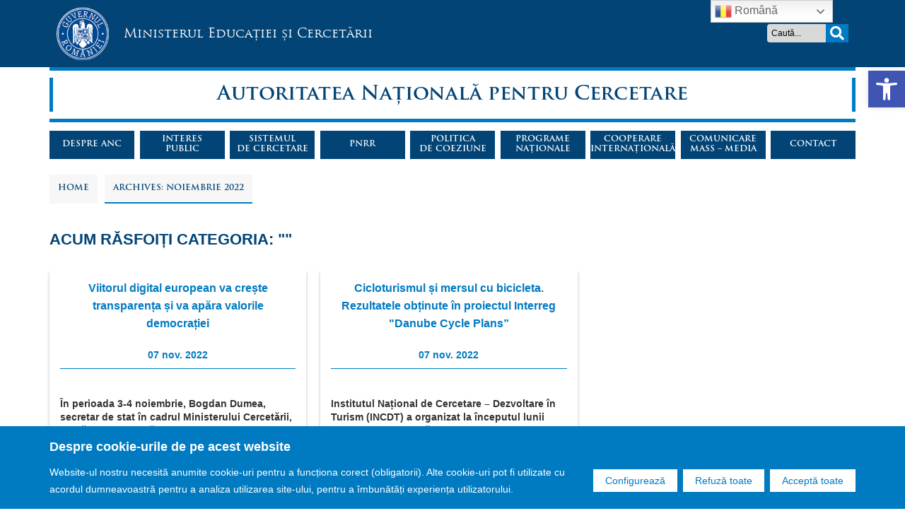

--- FILE ---
content_type: text/html; charset=UTF-8
request_url: https://www.mcid.gov.ro/date/2022/11/07/
body_size: 36081
content:
<!DOCTYPE html><html lang="ro-RO"><head ><meta charset="UTF-8" /><meta name="viewport" content="width=device-width, initial-scale=1" /><title>07 nov. 2022 &#8211; Autoritatea Națională pentru Cercetare :: www.research.gov.ro</title><meta name='robots' content='max-image-preview:large' /><style>img:is([sizes="auto" i],[sizes^="auto," i]){contain-intrinsic-size:3000px 1500px}</style><link rel='dns-prefetch' href='//www.googletagmanager.com' /><link rel="alternate" type="application/rss+xml" title="Autoritatea Națională pentru Cercetare :: www.research.gov.ro &raquo; Flux" href="https://www.research.gov.ro/feed/" /><link rel="alternate" type="application/rss+xml" title="Autoritatea Națională pentru Cercetare :: www.research.gov.ro &raquo; Flux comentarii" href="https://www.research.gov.ro/comments/feed/" /> <!-- This site uses the Google Analytics by MonsterInsights plugin v9.6.1 - Using Analytics tracking - https://www.monsterinsights.com/ --> <script src="//www.googletagmanager.com/gtag/js?id=G-60SL376RWV"  data-cfasync="false" data-wpfc-render="false" type="text/javascript" async></script> <script data-cfasync="false" data-wpfc-render="false" type="text/javascript">var mi_version = '9.6.1';
var mi_track_user = true;
var mi_no_track_reason = '';
var MonsterInsightsDefaultLocations = {"page_location":"https:\/\/www.research.gov.ro\/date\/2022\/11\/07\/"};
if ( typeof MonsterInsightsPrivacyGuardFilter === 'function' ) {
var MonsterInsightsLocations = (typeof MonsterInsightsExcludeQuery === 'object') ? MonsterInsightsPrivacyGuardFilter( MonsterInsightsExcludeQuery ) : MonsterInsightsPrivacyGuardFilter( MonsterInsightsDefaultLocations );
} else {
var MonsterInsightsLocations = (typeof MonsterInsightsExcludeQuery === 'object') ? MonsterInsightsExcludeQuery : MonsterInsightsDefaultLocations;
}
var disableStrs = [
'ga-disable-G-60SL376RWV',
];
/* Function to detect opted out users */
function __gtagTrackerIsOptedOut() {
for (var index = 0; index < disableStrs.length; index++) {
if (document.cookie.indexOf(disableStrs[index] + '=true') > -1) {
return true;
}
}
return false;
}
/* Disable tracking if the opt-out cookie exists. */
if (__gtagTrackerIsOptedOut()) {
for (var index = 0; index < disableStrs.length; index++) {
window[disableStrs[index]] = true;
}
}
/* Opt-out function */
function __gtagTrackerOptout() {
for (var index = 0; index < disableStrs.length; index++) {
document.cookie = disableStrs[index] + '=true; expires=Thu, 31 Dec 2099 23:59:59 UTC; path=/';
window[disableStrs[index]] = true;
}
}
if ('undefined' === typeof gaOptout) {
function gaOptout() {
__gtagTrackerOptout();
}
}
window.dataLayer = window.dataLayer || [];
window.MonsterInsightsDualTracker = {
helpers: {},
trackers: {},
};
if (mi_track_user) {
function __gtagDataLayer() {
dataLayer.push(arguments);
}
function __gtagTracker(type, name, parameters) {
if (!parameters) {
parameters = {};
}
if (parameters.send_to) {
__gtagDataLayer.apply(null, arguments);
return;
}
if (type === 'event') {
parameters.send_to = monsterinsights_frontend.v4_id;
var hookName = name;
if (typeof parameters['event_category'] !== 'undefined') {
hookName = parameters['event_category'] + ':' + name;
}
if (typeof MonsterInsightsDualTracker.trackers[hookName] !== 'undefined') {
MonsterInsightsDualTracker.trackers[hookName](parameters);
} else {
__gtagDataLayer('event', name, parameters);
}
} else {
__gtagDataLayer.apply(null, arguments);
}
}
__gtagTracker('js', new Date());
__gtagTracker('set', {
'developer_id.dZGIzZG': true,
});
if ( MonsterInsightsLocations.page_location ) {
__gtagTracker('set', MonsterInsightsLocations);
}
__gtagTracker('config', 'G-60SL376RWV', {"forceSSL":"true","link_attribution":"true"} );
window.gtag = __gtagTracker;										(function () {
/* https://developers.google.com/analytics/devguides/collection/analyticsjs/ */
/* ga and __gaTracker compatibility shim. */
var noopfn = function () {
return null;
};
var newtracker = function () {
return new Tracker();
};
var Tracker = function () {
return null;
};
var p = Tracker.prototype;
p.get = noopfn;
p.set = noopfn;
p.send = function () {
var args = Array.prototype.slice.call(arguments);
args.unshift('send');
__gaTracker.apply(null, args);
};
var __gaTracker = function () {
var len = arguments.length;
if (len === 0) {
return;
}
var f = arguments[len - 1];
if (typeof f !== 'object' || f === null || typeof f.hitCallback !== 'function') {
if ('send' === arguments[0]) {
var hitConverted, hitObject = false, action;
if ('event' === arguments[1]) {
if ('undefined' !== typeof arguments[3]) {
hitObject = {
'eventAction': arguments[3],
'eventCategory': arguments[2],
'eventLabel': arguments[4],
'value': arguments[5] ? arguments[5] : 1,
}
}
}
if ('pageview' === arguments[1]) {
if ('undefined' !== typeof arguments[2]) {
hitObject = {
'eventAction': 'page_view',
'page_path': arguments[2],
}
}
}
if (typeof arguments[2] === 'object') {
hitObject = arguments[2];
}
if (typeof arguments[5] === 'object') {
Object.assign(hitObject, arguments[5]);
}
if ('undefined' !== typeof arguments[1].hitType) {
hitObject = arguments[1];
if ('pageview' === hitObject.hitType) {
hitObject.eventAction = 'page_view';
}
}
if (hitObject) {
action = 'timing' === arguments[1].hitType ? 'timing_complete' : hitObject.eventAction;
hitConverted = mapArgs(hitObject);
__gtagTracker('event', action, hitConverted);
}
}
return;
}
function mapArgs(args) {
var arg, hit = {};
var gaMap = {
'eventCategory': 'event_category',
'eventAction': 'event_action',
'eventLabel': 'event_label',
'eventValue': 'event_value',
'nonInteraction': 'non_interaction',
'timingCategory': 'event_category',
'timingVar': 'name',
'timingValue': 'value',
'timingLabel': 'event_label',
'page': 'page_path',
'location': 'page_location',
'title': 'page_title',
'referrer' : 'page_referrer',
};
for (arg in args) {
if (!(!args.hasOwnProperty(arg) || !gaMap.hasOwnProperty(arg))) {
hit[gaMap[arg]] = args[arg];
} else {
hit[arg] = args[arg];
}
}
return hit;
}
try {
f.hitCallback();
} catch (ex) {
}
};
__gaTracker.create = newtracker;
__gaTracker.getByName = newtracker;
__gaTracker.getAll = function () {
return [];
};
__gaTracker.remove = noopfn;
__gaTracker.loaded = true;
window['__gaTracker'] = __gaTracker;
})();
} else {
console.log("");
(function () {
function __gtagTracker() {
return null;
}
window['__gtagTracker'] = __gtagTracker;
window['gtag'] = __gtagTracker;
})();
}</script> <!-- / Google Analytics by MonsterInsights --><style id='classic-theme-styles-inline-css' type='text/css'>/*! This file is auto-generated */
.wp-block-button__link{color:#fff;background-color:#32373c;border-radius:9999px;box-shadow:none;text-decoration:none;padding:calc(.667em + 2px) calc(1.333em + 2px);font-size:1.125em}.wp-block-file__button{background:#32373c;color:#fff;text-decoration:none}</style><style id='global-styles-inline-css' type='text/css'>:root{--wp--preset--aspect-ratio--square:1;--wp--preset--aspect-ratio--4-3:4/3;--wp--preset--aspect-ratio--3-4:3/4;--wp--preset--aspect-ratio--3-2:3/2;--wp--preset--aspect-ratio--2-3:2/3;--wp--preset--aspect-ratio--16-9:16/9;--wp--preset--aspect-ratio--9-16:9/16;--wp--preset--color--black:#000;--wp--preset--color--cyan-bluish-gray:#abb8c3;--wp--preset--color--white:#fff;--wp--preset--color--pale-pink:#f78da7;--wp--preset--color--vivid-red:#cf2e2e;--wp--preset--color--luminous-vivid-orange:#ff6900;--wp--preset--color--luminous-vivid-amber:#fcb900;--wp--preset--color--light-green-cyan:#7bdcb5;--wp--preset--color--vivid-green-cyan:#00d084;--wp--preset--color--pale-cyan-blue:#8ed1fc;--wp--preset--color--vivid-cyan-blue:#0693e3;--wp--preset--color--vivid-purple:#9b51e0;--wp--preset--gradient--vivid-cyan-blue-to-vivid-purple:linear-gradient(135deg,rgba(6,147,227,1) 0%,#9b51e0 100%);--wp--preset--gradient--light-green-cyan-to-vivid-green-cyan:linear-gradient(135deg,#7adcb4 0%,#00d082 100%);--wp--preset--gradient--luminous-vivid-amber-to-luminous-vivid-orange:linear-gradient(135deg,rgba(252,185,0,1) 0%,rgba(255,105,0,1) 100%);--wp--preset--gradient--luminous-vivid-orange-to-vivid-red:linear-gradient(135deg,rgba(255,105,0,1) 0%,#cf2e2e 100%);--wp--preset--gradient--very-light-gray-to-cyan-bluish-gray:linear-gradient(135deg,#eee 0%,#a9b8c3 100%);--wp--preset--gradient--cool-to-warm-spectrum:linear-gradient(135deg,#4aeadc 0%,#9778d1 20%,#cf2aba 40%,#ee2c82 60%,#fb6962 80%,#fef84c 100%);--wp--preset--gradient--blush-light-purple:linear-gradient(135deg,#ffceec 0%,#9896f0 100%);--wp--preset--gradient--blush-bordeaux:linear-gradient(135deg,#fecda5 0%,#fe2d2d 50%,#6b003e 100%);--wp--preset--gradient--luminous-dusk:linear-gradient(135deg,#ffcb70 0%,#c751c0 50%,#4158d0 100%);--wp--preset--gradient--pale-ocean:linear-gradient(135deg,#fff5cb 0%,#b6e3d4 50%,#33a7b5 100%);--wp--preset--gradient--electric-grass:linear-gradient(135deg,#caf880 0%,#71ce7e 100%);--wp--preset--gradient--midnight:linear-gradient(135deg,#020381 0%,#2874fc 100%);--wp--preset--font-size--small:13px;--wp--preset--font-size--medium:20px;--wp--preset--font-size--large:36px;--wp--preset--font-size--x-large:42px;--wp--preset--spacing--20:.44rem;--wp--preset--spacing--30:.67rem;--wp--preset--spacing--40:1rem;--wp--preset--spacing--50:1.5rem;--wp--preset--spacing--60:2.25rem;--wp--preset--spacing--70:3.38rem;--wp--preset--spacing--80:5.06rem;--wp--preset--shadow--natural:6px 6px 9px rgba(0,0,0,.2);--wp--preset--shadow--deep:12px 12px 50px rgba(0,0,0,.4);--wp--preset--shadow--sharp:6px 6px 0px rgba(0,0,0,.2);--wp--preset--shadow--outlined:6px 6px 0px -3px rgba(255,255,255,1),6px 6px rgba(0,0,0,1);--wp--preset--shadow--crisp:6px 6px 0px rgba(0,0,0,1)}:where(.is-layout-flex){gap:.5em}:where(.is-layout-grid){gap:.5em}body .is-layout-flex{display:flex}.is-layout-flex{flex-wrap:wrap;align-items:center}.is-layout-flex>:is(*,div){margin:0}body .is-layout-grid{display:grid}.is-layout-grid>:is(*,div){margin:0}:where(.wp-block-columns.is-layout-flex){gap:2em}:where(.wp-block-columns.is-layout-grid){gap:2em}:where(.wp-block-post-template.is-layout-flex){gap:1.25em}:where(.wp-block-post-template.is-layout-grid){gap:1.25em}.has-black-color{color:var(--wp--preset--color--black) !important}.has-cyan-bluish-gray-color{color:var(--wp--preset--color--cyan-bluish-gray) !important}.has-white-color{color:var(--wp--preset--color--white) !important}.has-pale-pink-color{color:var(--wp--preset--color--pale-pink) !important}.has-vivid-red-color{color:var(--wp--preset--color--vivid-red) !important}.has-luminous-vivid-orange-color{color:var(--wp--preset--color--luminous-vivid-orange) !important}.has-luminous-vivid-amber-color{color:var(--wp--preset--color--luminous-vivid-amber) !important}.has-light-green-cyan-color{color:var(--wp--preset--color--light-green-cyan) !important}.has-vivid-green-cyan-color{color:var(--wp--preset--color--vivid-green-cyan) !important}.has-pale-cyan-blue-color{color:var(--wp--preset--color--pale-cyan-blue) !important}.has-vivid-cyan-blue-color{color:var(--wp--preset--color--vivid-cyan-blue) !important}.has-vivid-purple-color{color:var(--wp--preset--color--vivid-purple) !important}.has-black-background-color{background-color:var(--wp--preset--color--black) !important}.has-cyan-bluish-gray-background-color{background-color:var(--wp--preset--color--cyan-bluish-gray) !important}.has-white-background-color{background-color:var(--wp--preset--color--white) !important}.has-pale-pink-background-color{background-color:var(--wp--preset--color--pale-pink) !important}.has-vivid-red-background-color{background-color:var(--wp--preset--color--vivid-red) !important}.has-luminous-vivid-orange-background-color{background-color:var(--wp--preset--color--luminous-vivid-orange) !important}.has-luminous-vivid-amber-background-color{background-color:var(--wp--preset--color--luminous-vivid-amber) !important}.has-light-green-cyan-background-color{background-color:var(--wp--preset--color--light-green-cyan) !important}.has-vivid-green-cyan-background-color{background-color:var(--wp--preset--color--vivid-green-cyan) !important}.has-pale-cyan-blue-background-color{background-color:var(--wp--preset--color--pale-cyan-blue) !important}.has-vivid-cyan-blue-background-color{background-color:var(--wp--preset--color--vivid-cyan-blue) !important}.has-vivid-purple-background-color{background-color:var(--wp--preset--color--vivid-purple) !important}.has-black-border-color{border-color:var(--wp--preset--color--black) !important}.has-cyan-bluish-gray-border-color{border-color:var(--wp--preset--color--cyan-bluish-gray) !important}.has-white-border-color{border-color:var(--wp--preset--color--white) !important}.has-pale-pink-border-color{border-color:var(--wp--preset--color--pale-pink) !important}.has-vivid-red-border-color{border-color:var(--wp--preset--color--vivid-red) !important}.has-luminous-vivid-orange-border-color{border-color:var(--wp--preset--color--luminous-vivid-orange) !important}.has-luminous-vivid-amber-border-color{border-color:var(--wp--preset--color--luminous-vivid-amber) !important}.has-light-green-cyan-border-color{border-color:var(--wp--preset--color--light-green-cyan) !important}.has-vivid-green-cyan-border-color{border-color:var(--wp--preset--color--vivid-green-cyan) !important}.has-pale-cyan-blue-border-color{border-color:var(--wp--preset--color--pale-cyan-blue) !important}.has-vivid-cyan-blue-border-color{border-color:var(--wp--preset--color--vivid-cyan-blue) !important}.has-vivid-purple-border-color{border-color:var(--wp--preset--color--vivid-purple) !important}.has-vivid-cyan-blue-to-vivid-purple-gradient-background{background:var(--wp--preset--gradient--vivid-cyan-blue-to-vivid-purple) !important}.has-light-green-cyan-to-vivid-green-cyan-gradient-background{background:var(--wp--preset--gradient--light-green-cyan-to-vivid-green-cyan) !important}.has-luminous-vivid-amber-to-luminous-vivid-orange-gradient-background{background:var(--wp--preset--gradient--luminous-vivid-amber-to-luminous-vivid-orange) !important}.has-luminous-vivid-orange-to-vivid-red-gradient-background{background:var(--wp--preset--gradient--luminous-vivid-orange-to-vivid-red) !important}.has-very-light-gray-to-cyan-bluish-gray-gradient-background{background:var(--wp--preset--gradient--very-light-gray-to-cyan-bluish-gray) !important}.has-cool-to-warm-spectrum-gradient-background{background:var(--wp--preset--gradient--cool-to-warm-spectrum) !important}.has-blush-light-purple-gradient-background{background:var(--wp--preset--gradient--blush-light-purple) !important}.has-blush-bordeaux-gradient-background{background:var(--wp--preset--gradient--blush-bordeaux) !important}.has-luminous-dusk-gradient-background{background:var(--wp--preset--gradient--luminous-dusk) !important}.has-pale-ocean-gradient-background{background:var(--wp--preset--gradient--pale-ocean) !important}.has-electric-grass-gradient-background{background:var(--wp--preset--gradient--electric-grass) !important}.has-midnight-gradient-background{background:var(--wp--preset--gradient--midnight) !important}.has-small-font-size{font-size:var(--wp--preset--font-size--small) !important}.has-medium-font-size{font-size:var(--wp--preset--font-size--medium) !important}.has-large-font-size{font-size:var(--wp--preset--font-size--large) !important}.has-x-large-font-size{font-size:var(--wp--preset--font-size--x-large) !important}:where(.wp-block-post-template.is-layout-flex){gap:1.25em}:where(.wp-block-post-template.is-layout-grid){gap:1.25em}:where(.wp-block-columns.is-layout-flex){gap:2em}:where(.wp-block-columns.is-layout-grid){gap:2em}:root :where(.wp-block-pullquote){font-size:1.5em;line-height:1.6}</style><link rel='stylesheet' id='pojo-a11y-css' href='https://www.research.gov.ro/wp-content/plugins/pojo-accessibility/modules/legacy/assets/css/style.min.css?ver=1.0.0' type='text/css' media='all' /><link rel='stylesheet' id='jupiterx-popups-animation-css' href='https://www.research.gov.ro/wp-content/plugins/jupiterx-core/includes/extensions/raven/assets/lib/animate/animate.min.css?ver=4.9.2' type='text/css' media='all' /><link rel='stylesheet' id='jupiterx-css' href='https://www.research.gov.ro/wp-content/cache/autoptimize/css/autoptimize_single_9760d01f4e9140e4e55e601632c4ea38.css?ver=4.9.2' type='text/css' media='all' /><link rel='stylesheet' id='dflip-style-css' href='https://www.research.gov.ro/wp-content/plugins/3d-flipbook-dflip-lite/assets/css/dflip.min.css?ver=2.3.75' type='text/css' media='all' /><link rel='stylesheet' id='jupiterx-elements-dynamic-styles-css' href='https://www.research.gov.ro/wp-content/cache/autoptimize/css/autoptimize_single_8dea97bbca6f4e48f2c74315a7c37619.css?ver=4.9.2' type='text/css' media='all' /><link rel='stylesheet' id='tablepress-default-css' href='https://www.research.gov.ro/wp-content/tablepress-combined.min.css?ver=178' type='text/css' media='all' /><link rel='stylesheet' id='elementor-icons-css' href='https://www.research.gov.ro/wp-content/plugins/elementor/assets/lib/eicons/css/elementor-icons.min.css?ver=5.43.0' type='text/css' media='all' /><link rel='stylesheet' id='elementor-frontend-css' href='https://www.research.gov.ro/wp-content/plugins/elementor/assets/css/frontend.min.css?ver=3.30.0' type='text/css' media='all' /><link rel='stylesheet' id='font-awesome-css' href='https://www.research.gov.ro/wp-content/plugins/elementor/assets/lib/font-awesome/css/font-awesome.min.css?ver=4.7.0' type='text/css' media='all' /><link rel='stylesheet' id='jupiterx-core-raven-frontend-css' href='https://www.research.gov.ro/wp-content/plugins/jupiterx-core/includes/extensions/raven/assets/css/frontend.min.css?ver=1c93336c64506ad4c8006dd38696f848' type='text/css' media='all' /><style id='jupiterx-core-raven-frontend-inline-css' type='text/css'>.jupiterx-main-content{padding:0}.jupiterx-main-content>.container{max-width:inherit;padding:0}.jupiterx-layout-builder-template>.row{margin:0}.jupiterx-layout-builder-template>.row>#jupiterx-primary{padding:0}</style><link rel='stylesheet' id='elementor-post-540-css' href='https://www.research.gov.ro/wp-content/cache/autoptimize/css/autoptimize_single_ca0911de4a3de701e181d2078d72f434.css?ver=1751557848' type='text/css' media='all' /><link rel='stylesheet' id='font-awesome-5-all-css' href='https://www.research.gov.ro/wp-content/plugins/elementor/assets/lib/font-awesome/css/all.min.css?ver=3.30.0' type='text/css' media='all' /><link rel='stylesheet' id='font-awesome-4-shim-css' href='https://www.research.gov.ro/wp-content/plugins/elementor/assets/lib/font-awesome/css/v4-shims.min.css?ver=3.30.0' type='text/css' media='all' /><link rel='stylesheet' id='flatpickr-css' href='https://www.research.gov.ro/wp-content/plugins/elementor/assets/lib/flatpickr/flatpickr.min.css?ver=4.6.13' type='text/css' media='all' /><link rel='stylesheet' id='elementor-post-26-css' href='https://www.research.gov.ro/wp-content/cache/autoptimize/css/autoptimize_single_bdf3806925669a5f8aa1834a155d9797.css?ver=1754579420' type='text/css' media='all' /><link rel='stylesheet' id='elementor-post-53-css' href='https://www.research.gov.ro/wp-content/cache/autoptimize/css/autoptimize_single_08068580aba793b15aac24c3bb538f85.css?ver=1751899469' type='text/css' media='all' /><link rel='stylesheet' id='parent-style-css' href='https://www.research.gov.ro/wp-content/cache/autoptimize/css/autoptimize_single_0be4356c2ba869f855715cbd59a26d95.css?ver=1c93336c64506ad4c8006dd38696f848' type='text/css' media='all' /><link rel='stylesheet' id='child-style-css' href='https://www.research.gov.ro/wp-content/cache/autoptimize/css/autoptimize_single_2ccd9ab083a6c9eceb20a7d545248435.css?ver=175' type='text/css' media='all' /><link rel='stylesheet' id='child-responsive-style-css' href='https://www.research.gov.ro/wp-content/cache/autoptimize/css/autoptimize_single_446171d5be133d5c3d27648a776fc6b0.css?ver=3004' type='text/css' media='all' /><link rel='stylesheet' id='elementor-icons-shared-0-css' href='https://www.research.gov.ro/wp-content/plugins/elementor/assets/lib/font-awesome/css/fontawesome.min.css?ver=5.15.3' type='text/css' media='all' /><link rel='stylesheet' id='elementor-icons-fa-solid-css' href='https://www.research.gov.ro/wp-content/plugins/elementor/assets/lib/font-awesome/css/solid.min.css?ver=5.15.3' type='text/css' media='all' /><link rel='stylesheet' id='elementor-icons-fa-brands-css' href='https://www.research.gov.ro/wp-content/plugins/elementor/assets/lib/font-awesome/css/brands.min.css?ver=5.15.3' type='text/css' media='all' /> <script defer id="cookie-law-info-js-extra" src="[data-uri]"></script> <script defer type="text/javascript" src="https://www.research.gov.ro/wp-content/plugins/cookie-law-info/lite/frontend/js/script.min.js?ver=3.3.1" id="cookie-law-info-js"></script> <script defer type="text/javascript" src="https://www.research.gov.ro/wp-content/plugins/google-analytics-for-wordpress/assets/js/frontend-gtag.min.js?ver=9.6.1" id="monsterinsights-frontend-script-js" data-wp-strategy="async"></script> <script data-cfasync="false" data-wpfc-render="false" type="text/javascript" id='monsterinsights-frontend-script-js-extra'>/* <![CDATA[ */
var monsterinsights_frontend = {"js_events_tracking":"true","download_extensions":"doc,pdf,ppt,zip,xls,docx,pptx,xlsx","inbound_paths":"[]","home_url":"https:\/\/www.research.gov.ro","hash_tracking":"false","v4_id":"G-60SL376RWV"};/* ]]> */</script> <script defer type="text/javascript" src="https://www.research.gov.ro/wp-includes/js/jquery/jquery.min.js?ver=3.7.1" id="jquery-core-js"></script> <script defer type="text/javascript" src="https://www.research.gov.ro/wp-includes/js/jquery/jquery-migrate.min.js?ver=3.4.1" id="jquery-migrate-js"></script> <script defer type="text/javascript" src="https://www.googletagmanager.com/gtag/js?id=G-N9DZSWYHG8&#039;=&#039;async" id="jupiterx-gtag-script-js"></script> <script defer id="jupiterx-gtag-script-js-after" src="[data-uri]"></script> <script defer type="text/javascript" src="https://www.research.gov.ro/wp-content/themes/jupiterx/lib/assets/dist/js/utils.min.js?ver=4.9.2" id="jupiterx-utils-js"></script> <script defer type="text/javascript" src="https://www.research.gov.ro/wp-content/plugins/elementor/assets/lib/font-awesome/js/v4-shims.min.js?ver=3.30.0" id="font-awesome-4-shim-js"></script> <link rel="https://api.w.org/" href="https://www.research.gov.ro/wp-json/" /><link rel="EditURI" type="application/rsd+xml" title="RSD" href="https://www.research.gov.ro/xmlrpc.php?rsd" /><style id="cky-style-inline">[data-cky-tag]{visibility:hidden}</style><meta name="generator" content="performance-lab 3.9.0; plugins: "><style type="text/css">#pojo-a11y-toolbar .pojo-a11y-toolbar-toggle a{background-color:#4054b2;color:#fff}#pojo-a11y-toolbar .pojo-a11y-toolbar-overlay,#pojo-a11y-toolbar .pojo-a11y-toolbar-overlay ul.pojo-a11y-toolbar-items.pojo-a11y-links{border-color:#4054b2}body.pojo-a11y-focusable a:focus{outline-style:solid !important;outline-width:1px !important;outline-color:red !important}#pojo-a11y-toolbar{top:100px !important}#pojo-a11y-toolbar .pojo-a11y-toolbar-overlay{background-color:#fff}#pojo-a11y-toolbar .pojo-a11y-toolbar-overlay ul.pojo-a11y-toolbar-items li.pojo-a11y-toolbar-item a,#pojo-a11y-toolbar .pojo-a11y-toolbar-overlay p.pojo-a11y-toolbar-title{color:#333}#pojo-a11y-toolbar .pojo-a11y-toolbar-overlay ul.pojo-a11y-toolbar-items li.pojo-a11y-toolbar-item a.active{background-color:#4054b2;color:#fff}@media (max-width:767px){#pojo-a11y-toolbar{top:50px !important}}</style><meta name="generator" content="Elementor 3.30.0; features: additional_custom_breakpoints; settings: css_print_method-external, google_font-enabled, font_display-auto"><style>.e-con.e-parent:nth-of-type(n+4):not(.e-lazyloaded):not(.e-no-lazyload),.e-con.e-parent:nth-of-type(n+4):not(.e-lazyloaded):not(.e-no-lazyload) *{background-image:none !important}@media screen and (max-height:1024px){.e-con.e-parent:nth-of-type(n+3):not(.e-lazyloaded):not(.e-no-lazyload),.e-con.e-parent:nth-of-type(n+3):not(.e-lazyloaded):not(.e-no-lazyload) *{background-image:none !important}}@media screen and (max-height:640px){.e-con.e-parent:nth-of-type(n+2):not(.e-lazyloaded):not(.e-no-lazyload),.e-con.e-parent:nth-of-type(n+2):not(.e-lazyloaded):not(.e-no-lazyload) *{background-image:none !important}}</style><link rel="icon" href="https://www.research.gov.ro/wp-content/uploads/2023/01/cropped-sigla_guv_coroana_albastru-32x32.png" sizes="32x32" /><link rel="icon" href="https://www.research.gov.ro/wp-content/uploads/2023/01/cropped-sigla_guv_coroana_albastru-192x192.png" sizes="192x192" /><link rel="apple-touch-icon" href="https://www.research.gov.ro/wp-content/uploads/2023/01/cropped-sigla_guv_coroana_albastru-180x180.png" /><meta name="msapplication-TileImage" content="https://www.research.gov.ro/wp-content/uploads/2023/01/cropped-sigla_guv_coroana_albastru-270x270.png" /></head><body class="archive date wp-custom-logo wp-theme-jupiterx wp-child-theme-jupiterx-child no-js elementor-default elementor-kit-540" itemscope="itemscope" itemtype="http://schema.org/WebPage"><a class="jupiterx-a11y jupiterx-a11y-skip-navigation-link" href="#jupiterx-main">Skip to content</a><div class="jupiterx-site"><header class="jupiterx-header jupiterx-header-custom" data-jupiterx-settings="{&quot;breakpoint&quot;:&quot;767.98&quot;,&quot;template&quot;:&quot;26&quot;,&quot;behavior&quot;:&quot;&quot;}" role="banner" itemscope="itemscope" itemtype="http://schema.org/WPHeader"><div data-elementor-type="header" data-elementor-id="26" class="elementor elementor-26"><section class="elementor-section elementor-top-section elementor-element elementor-element-69e5d83f elementor-section-height-min-height mcid-header-top-section elementor-section-boxed elementor-section-height-default elementor-section-items-middle" data-id="69e5d83f" data-element_type="section" data-settings="{&quot;jet_parallax_layout_list&quot;:[{&quot;_id&quot;:&quot;b5dea23&quot;,&quot;jet_parallax_layout_speed&quot;:{&quot;unit&quot;:&quot;%&quot;,&quot;size&quot;:&quot;50&quot;,&quot;sizes&quot;:[]},&quot;jet_parallax_layout_bg_x&quot;:&quot;50&quot;,&quot;jet_parallax_layout_bg_y&quot;:&quot;50&quot;,&quot;jet_parallax_layout_image&quot;:{&quot;url&quot;:&quot;&quot;,&quot;id&quot;:&quot;&quot;,&quot;size&quot;:&quot;&quot;},&quot;jet_parallax_layout_image_tablet&quot;:{&quot;url&quot;:&quot;&quot;,&quot;id&quot;:&quot;&quot;,&quot;size&quot;:&quot;&quot;},&quot;jet_parallax_layout_image_mobile&quot;:{&quot;url&quot;:&quot;&quot;,&quot;id&quot;:&quot;&quot;,&quot;size&quot;:&quot;&quot;},&quot;jet_parallax_layout_type&quot;:&quot;scroll&quot;,&quot;jet_parallax_layout_direction&quot;:null,&quot;jet_parallax_layout_fx_direction&quot;:null,&quot;jet_parallax_layout_z_index&quot;:&quot;&quot;,&quot;jet_parallax_layout_bg_x_tablet&quot;:&quot;&quot;,&quot;jet_parallax_layout_bg_x_mobile&quot;:&quot;&quot;,&quot;jet_parallax_layout_bg_y_tablet&quot;:&quot;&quot;,&quot;jet_parallax_layout_bg_y_mobile&quot;:&quot;&quot;,&quot;jet_parallax_layout_bg_size&quot;:&quot;auto&quot;,&quot;jet_parallax_layout_bg_size_tablet&quot;:&quot;&quot;,&quot;jet_parallax_layout_bg_size_mobile&quot;:&quot;&quot;,&quot;jet_parallax_layout_animation_prop&quot;:&quot;transform&quot;,&quot;jet_parallax_layout_on&quot;:[&quot;desktop&quot;,&quot;tablet&quot;]}],&quot;background_background&quot;:&quot;classic&quot;}"><div class="elementor-container elementor-column-gap-default"><div class="elementor-column elementor-col-100 elementor-top-column elementor-element elementor-element-13491944 raven-column-flex-space-between raven-column-flex-horizontal" data-id="13491944" data-element_type="column"><div class="elementor-widget-wrap elementor-element-populated"><div class="elementor-element elementor-element-dd44f25 elementor-widget elementor-widget-raven-site-logo" data-id="dd44f25" data-element_type="widget" data-widget_type="raven-site-logo.default"><div class="elementor-widget-container"><div class="raven-widget-wrapper"><div class="raven-site-logo raven-site-logo-customizer"> <a class="raven-site-logo-link" href="http://edu.ro" target="_blank"> <picture><source media='(max-width:767px)' srcset='https://www.research.gov.ro/wp-content/uploads/2025/06/gov.png'><source media='(max-width:1024px)' srcset='https://www.research.gov.ro/wp-content/uploads/2025/06/gov.png'><img src="https://www.research.gov.ro/wp-content/uploads/2025/06/gov.png" alt="Autoritatea Națională pentru Cercetare :: www.research.gov.ro" data-no-lazy="1" /></picture> </a></div></div></div></div><section class="elementor-section elementor-inner-section elementor-element elementor-element-76db061 elementor-section-boxed elementor-section-height-default elementor-section-height-default" data-id="76db061" data-element_type="section" data-settings="{&quot;jet_parallax_layout_list&quot;:[]}"><div class="elementor-container elementor-column-gap-default"><div class="elementor-column elementor-col-100 elementor-inner-column elementor-element elementor-element-445625a" data-id="445625a" data-element_type="column"><div class="elementor-widget-wrap elementor-element-populated"><div class="elementor-element elementor-element-4d5c78f elementor-widget-mobile__width-initial elementor-widget elementor-widget-heading" data-id="4d5c78f" data-element_type="widget" data-widget_type="heading.default"><div class="elementor-widget-container"><h3 class="elementor-heading-title elementor-size-default"><a href="https://www.edu.ro" target="_blank">Ministerul Educației și Cercetării</a></h3></div></div></div></div></div></section><div class="elementor-element elementor-element-718f271d elementor-widget elementor-widget-raven-flex-spacer" data-id="718f271d" data-element_type="widget" data-widget_type="raven-flex-spacer.default"><div class="elementor-widget-container"><div class="raven-spacer">&nbsp;</div></div></div><div class="elementor-element elementor-element-98c4a32 elementor-hidden-tablet elementor-hidden-mobile elementor-widget elementor-widget-raven-search-form" data-id="98c4a32" data-element_type="widget" data-settings="{&quot;_skin&quot;:&quot;classic&quot;}" data-widget_type="raven-search-form.classic"><div class="elementor-widget-container"><form class="raven-search-form raven-search-form-classic" method="get" action="https://www.research.gov.ro/" role="search"><div class="raven-search-form-container"><div class="raven-search-form-inner"> <label class="elementor-screen-only" for="raven-search-form-input">Search</label> <input id="raven-search-form-input" class="raven-search-form-input" type="search" name="s" placeholder="Caută..." /> <button class="raven-search-form-button raven-search-form-button-svg" type="submit" aria-label="Search"> <i class="fas fa-search"></i> </button></div></div></form></div></div><div class="elementor-element elementor-element-76b4016 elementor-hidden-desktop elementor-widget elementor-widget-raven-search-form" data-id="76b4016" data-element_type="widget" data-settings="{&quot;_skin&quot;:&quot;full&quot;}" data-widget_type="raven-search-form.full"><div class="elementor-widget-container"><form class="raven-search-form raven-search-form-full" method="get" action="https://www.research.gov.ro/" role="search"><div class="raven-search-form-container"> <span class="raven-search-form-button raven-search-form-toggle raven-search-form-button-svg" tabindex="-1"> <i class="fas fa-search"></i> </span></div><div class="raven-search-form-lightbox"> <span class="raven-search-form-close" tabindex="-1">&times;</span> <label class="elementor-screen-only" for="raven-search-form-input">Search</label> <input id="raven-search-form-input" class="raven-search-form-input" type="search" name="s" placeholder="" /></div></form></div></div></div></div></div></section><section class="elementor-section elementor-top-section elementor-element elementor-element-fae8dc8 elementor-section-height-min-height mcid-header-middle-section elementor-section-boxed elementor-section-height-default elementor-section-items-middle" data-id="fae8dc8" data-element_type="section" data-settings="{&quot;jet_parallax_layout_list&quot;:[{&quot;_id&quot;:&quot;9a9d3fe&quot;,&quot;jet_parallax_layout_speed&quot;:{&quot;unit&quot;:&quot;%&quot;,&quot;size&quot;:&quot;50&quot;,&quot;sizes&quot;:[]},&quot;jet_parallax_layout_bg_x&quot;:&quot;50&quot;,&quot;jet_parallax_layout_bg_y&quot;:&quot;50&quot;,&quot;jet_parallax_layout_image&quot;:{&quot;url&quot;:&quot;&quot;,&quot;id&quot;:&quot;&quot;,&quot;size&quot;:&quot;&quot;},&quot;jet_parallax_layout_image_tablet&quot;:{&quot;url&quot;:&quot;&quot;,&quot;id&quot;:&quot;&quot;,&quot;size&quot;:&quot;&quot;},&quot;jet_parallax_layout_image_mobile&quot;:{&quot;url&quot;:&quot;&quot;,&quot;id&quot;:&quot;&quot;,&quot;size&quot;:&quot;&quot;},&quot;jet_parallax_layout_type&quot;:&quot;scroll&quot;,&quot;jet_parallax_layout_direction&quot;:null,&quot;jet_parallax_layout_fx_direction&quot;:null,&quot;jet_parallax_layout_z_index&quot;:&quot;&quot;,&quot;jet_parallax_layout_bg_x_tablet&quot;:&quot;&quot;,&quot;jet_parallax_layout_bg_x_mobile&quot;:&quot;&quot;,&quot;jet_parallax_layout_bg_y_tablet&quot;:&quot;&quot;,&quot;jet_parallax_layout_bg_y_mobile&quot;:&quot;&quot;,&quot;jet_parallax_layout_bg_size&quot;:&quot;auto&quot;,&quot;jet_parallax_layout_bg_size_tablet&quot;:&quot;&quot;,&quot;jet_parallax_layout_bg_size_mobile&quot;:&quot;&quot;,&quot;jet_parallax_layout_animation_prop&quot;:&quot;transform&quot;,&quot;jet_parallax_layout_on&quot;:[&quot;desktop&quot;,&quot;tablet&quot;]}],&quot;background_background&quot;:&quot;classic&quot;}"><div class="elementor-container elementor-column-gap-default"><div class="elementor-column elementor-col-100 elementor-top-column elementor-element elementor-element-986dac4" data-id="986dac4" data-element_type="column"><div class="elementor-widget-wrap elementor-element-populated"><section class="elementor-section elementor-inner-section elementor-element elementor-element-48b4dad elementor-section-boxed elementor-section-height-default elementor-section-height-default" data-id="48b4dad" data-element_type="section" data-settings="{&quot;jet_parallax_layout_list&quot;:[]}"><div class="elementor-container elementor-column-gap-default"><div class="elementor-column elementor-col-100 elementor-inner-column elementor-element elementor-element-0fe7f70" data-id="0fe7f70" data-element_type="column"><div class="elementor-widget-wrap elementor-element-populated"><div class="elementor-element elementor-element-e01eae2 elementor-widget elementor-widget-heading" data-id="e01eae2" data-element_type="widget" data-widget_type="heading.default"><div class="elementor-widget-container"><h3 class="elementor-heading-title elementor-size-default"><a href="https://www.research.gov.ro">Autoritatea Națională pentru Cercetare</a></h3></div></div></div></div></div></section></div></div></div></section><section class="elementor-section elementor-top-section elementor-element elementor-element-2d3b9b0 elementor-section-height-min-height mcid-header-bottom-section elementor-section-boxed elementor-section-height-default elementor-section-items-middle" data-id="2d3b9b0" data-element_type="section" data-settings="{&quot;jet_parallax_layout_list&quot;:[{&quot;_id&quot;:&quot;9a9d3fe&quot;,&quot;jet_parallax_layout_speed&quot;:{&quot;unit&quot;:&quot;%&quot;,&quot;size&quot;:&quot;50&quot;,&quot;sizes&quot;:[]},&quot;jet_parallax_layout_bg_x&quot;:&quot;50&quot;,&quot;jet_parallax_layout_bg_y&quot;:&quot;50&quot;,&quot;jet_parallax_layout_image&quot;:{&quot;url&quot;:&quot;&quot;,&quot;id&quot;:&quot;&quot;,&quot;size&quot;:&quot;&quot;},&quot;jet_parallax_layout_image_tablet&quot;:{&quot;url&quot;:&quot;&quot;,&quot;id&quot;:&quot;&quot;,&quot;size&quot;:&quot;&quot;},&quot;jet_parallax_layout_image_mobile&quot;:{&quot;url&quot;:&quot;&quot;,&quot;id&quot;:&quot;&quot;,&quot;size&quot;:&quot;&quot;},&quot;jet_parallax_layout_type&quot;:&quot;scroll&quot;,&quot;jet_parallax_layout_direction&quot;:null,&quot;jet_parallax_layout_fx_direction&quot;:null,&quot;jet_parallax_layout_z_index&quot;:&quot;&quot;,&quot;jet_parallax_layout_bg_x_tablet&quot;:&quot;&quot;,&quot;jet_parallax_layout_bg_x_mobile&quot;:&quot;&quot;,&quot;jet_parallax_layout_bg_y_tablet&quot;:&quot;&quot;,&quot;jet_parallax_layout_bg_y_mobile&quot;:&quot;&quot;,&quot;jet_parallax_layout_bg_size&quot;:&quot;auto&quot;,&quot;jet_parallax_layout_bg_size_tablet&quot;:&quot;&quot;,&quot;jet_parallax_layout_bg_size_mobile&quot;:&quot;&quot;,&quot;jet_parallax_layout_animation_prop&quot;:&quot;transform&quot;,&quot;jet_parallax_layout_on&quot;:[&quot;desktop&quot;,&quot;tablet&quot;]}],&quot;background_background&quot;:&quot;classic&quot;}"><div class="elementor-container elementor-column-gap-default"><div class="elementor-column elementor-col-100 elementor-top-column elementor-element elementor-element-f5f33bf" data-id="f5f33bf" data-element_type="column"><div class="elementor-widget-wrap elementor-element-populated"><div class="elementor-element elementor-element-54703b51 raven-breakpoint-tablet raven-nav-menu-align-justify raven-tablet-nav-menu-align-right raven-nav-menu-stretch raven-mobile-nav-menu-align-left elementor-widget elementor-widget-raven-nav-menu" data-id="54703b51" data-element_type="widget" data-settings="{&quot;submenu_icon&quot;:&quot;&lt;svg 0=\&quot;fas fa-chevron-down\&quot; class=\&quot;e-font-icon-svg e-fas-chevron-down\&quot;&gt;\r\n\t\t\t\t\t&lt;use xlink:href=\&quot;#fas-chevron-down\&quot;&gt;\r\n\t\t\t\t\t\t&lt;symbol id=\&quot;fas-chevron-down\&quot; viewBox=\&quot;0 0 448 512\&quot;&gt;\r\n\t\t\t\t\t\t\t&lt;path d=\&quot;M207.029 381.476L12.686 187.132c-9.373-9.373-9.373-24.569 0-33.941l22.667-22.667c9.357-9.357 24.522-9.375 33.901-.04L224 284.505l154.745-154.021c9.379-9.335 24.544-9.317 33.901.04l22.667 22.667c9.373 9.373 9.373 24.569 0 33.941L240.971 381.476c-9.373 9.372-24.569 9.372-33.942 0z\&quot;&gt;&lt;\/path&gt;\r\n\t\t\t\t\t\t&lt;\/symbol&gt;\r\n\t\t\t\t\t&lt;\/use&gt;\r\n\t\t\t\t&lt;\/svg&gt;&quot;,&quot;full_width&quot;:&quot;stretch&quot;,&quot;mobile_layout&quot;:&quot;dropdown&quot;,&quot;submenu_space_between&quot;:{&quot;unit&quot;:&quot;px&quot;,&quot;size&quot;:&quot;&quot;,&quot;sizes&quot;:[]},&quot;submenu_opening_position&quot;:&quot;bottom&quot;}" data-widget_type="raven-nav-menu.default"><div class="elementor-widget-container"><nav class="raven-nav-menu-main raven-nav-menu-horizontal raven-nav-menu-tablet- raven-nav-menu-mobile- raven-nav-icons-hidden-desktop raven-nav-icons-hidden-tablet raven-nav-icons-hidden-mobile"><ul id="menu-54703b51" class="raven-nav-menu"><li class="menu-item menu-item-type-custom menu-item-object-custom menu-item-home menu-item-has-children menu-item-5049"><a href="https://www.research.gov.ro" class="raven-menu-item raven-link-item ">Despre ANC</a><ul class="0 sub-menu raven-submenu"><li class="menu-item menu-item-type-post_type menu-item-object-page menu-item-902"><a href="https://www.research.gov.ro/autoritate/legislatie/" class="raven-submenu-item raven-link-item ">Legislație</a></li><li class="menu-item menu-item-type-post_type menu-item-object-page menu-item-904"><a href="https://www.research.gov.ro/autoritate/presedinte/" class="raven-submenu-item raven-link-item ">Președinte</a></li><li class="menu-item menu-item-type-post_type menu-item-object-page menu-item-903"><a href="https://www.research.gov.ro/autoritate/echipa-de-conducere/" class="raven-submenu-item raven-link-item ">Echipa de conducere</a></li><li class="menu-item menu-item-type-post_type menu-item-object-page menu-item-901"><a href="https://www.research.gov.ro/autoritate/organizare/" class="raven-submenu-item raven-link-item ">Organizare</a></li><li class="menu-item menu-item-type-post_type menu-item-object-page menu-item-8682"><a href="https://www.research.gov.ro/autoritate/cariera/" class="raven-submenu-item raven-link-item ">Carieră</a></li></ul></li><li class="menu-item menu-item-type-custom menu-item-object-custom menu-item-has-children menu-item-8437"><a href="#" class="raven-menu-item raven-link-item ">Interes<br />public</a><ul class="0 sub-menu raven-submenu"><li class="menu-item menu-item-type-post_type menu-item-object-page menu-item-5519"><a href="https://www.research.gov.ro/interes-public/legea-544-2001/" class="raven-submenu-item raven-link-item ">Legea 544/2001</a></li><li class="menu-item menu-item-type-post_type menu-item-object-page menu-item-3584"><a href="https://www.research.gov.ro/transparenta-decizionala-2/" class="raven-submenu-item raven-link-item ">Transparență decizională</a></li><li class="menu-item menu-item-type-post_type menu-item-object-page menu-item-5477"><a href="https://www.research.gov.ro/interes-public/transparenta-financiara/" class="raven-submenu-item raven-link-item ">Transparență financiară</a></li><li class="menu-item menu-item-type-post_type menu-item-object-page menu-item-5476"><a href="https://www.research.gov.ro/interes-public/comisia-de-dialog-social/" class="raven-submenu-item raven-link-item ">Comisia de dialog social</a></li><li class="menu-item menu-item-type-post_type menu-item-object-page menu-item-5343"><a href="https://www.research.gov.ro/interes-public/achizitii-publice/" class="raven-submenu-item raven-link-item ">Achiziţii publice</a></li><li class="menu-item menu-item-type-post_type menu-item-object-page menu-item-5286"><a href="https://www.research.gov.ro/interes-public/venituri-angajati/" class="raven-submenu-item raven-link-item ">Venituri angajaţi</a></li><li class="menu-item menu-item-type-post_type menu-item-object-page menu-item-5330"><a href="https://www.research.gov.ro/interes-public/declaratii-de-avere-si-interese/" class="raven-submenu-item raven-link-item ">Declaraţii de avere şi interese</a></li><li class="menu-item menu-item-type-post_type menu-item-object-page menu-item-15922"><a href="https://www.research.gov.ro/pnrr/avertizor-de-integritate/" class="raven-submenu-item raven-link-item ">Avertizor de Integritate</a></li><li class="menu-item menu-item-type-post_type menu-item-object-page menu-item-11362"><a href="https://www.research.gov.ro/interes-public/sistem-de-management-al-calitatii/" class="raven-submenu-item raven-link-item ">Sistem de management al calității</a></li><li class="menu-item menu-item-type-post_type menu-item-object-page menu-item-12318"><a href="https://www.research.gov.ro/protectia-datelor-cu-caracter-personal/" class="raven-submenu-item raven-link-item ">Protecția datelor cu caracter personal</a></li><li class="menu-item menu-item-type-post_type menu-item-object-page menu-item-5342"><a href="https://www.research.gov.ro/interes-public/rapoarte-publice-periodice/" class="raven-submenu-item raven-link-item ">Rapoarte publice periodice</a></li></ul></li><li class="menu-item menu-item-type-custom menu-item-object-custom menu-item-has-children menu-item-26721"><a href="#" class="raven-menu-item raven-link-item ">Sistemul<br />de cercetare</a><ul class="0 sub-menu raven-submenu"><li class="menu-item menu-item-type-post_type menu-item-object-page menu-item-5507"><a href="https://www.research.gov.ro/sistemul-de-cercetare/descriere/" class="raven-submenu-item raven-link-item ">Descriere</a></li><li class="menu-item menu-item-type-post_type menu-item-object-page menu-item-9708"><a href="https://www.research.gov.ro/sistemul-de-cercetare/institute-nationale-de-cercetare-dezvoltare/" class="raven-submenu-item raven-link-item ">Institute Naţionale de Cercetare Dezvoltare (INCD) în coordonare</a></li><li class="menu-item menu-item-type-post_type menu-item-object-page menu-item-7102"><a href="https://www.research.gov.ro/sistemul-de-cercetare/infrastructuri-de-cercetare/" class="raven-submenu-item raven-link-item ">Instalații și Obiective Speciale de Interes Național &#8211; IOSIN</a></li><li class="menu-item menu-item-type-post_type menu-item-object-page menu-item-26437"><a href="https://www.research.gov.ro/sistemul-de-cercetare/infrastructuri-de-inovare-si-transfer-tehnologic/" class="raven-submenu-item raven-link-item ">Infrastructuri de inovare și transfer tehnologic</a></li><li class="menu-item menu-item-type-post_type menu-item-object-page menu-item-23367"><a href="https://www.research.gov.ro/sistemul-de-cercetare/promovarea-in-grad-profesional-a-cercetatorilor-stiintifici-cs-i-si-cs-ii/" class="raven-submenu-item raven-link-item ">Promovarea în grad profesional a cercetătorilor științifici – CS I și CS II</a></li><li class="menu-item menu-item-type-post_type menu-item-object-page menu-item-7128"><a href="https://www.research.gov.ro/sistemul-de-cercetare/facilitati-fiscale-cdi/" class="raven-submenu-item raven-link-item ">Facilităţi Fiscale CDI</a></li><li class="menu-item menu-item-type-post_type menu-item-object-page menu-item-7106"><a href="https://www.research.gov.ro/sistemul-de-cercetare/finantarea-proiectelor-de-investitii-in-infrastructurile-cdi/" class="raven-submenu-item raven-link-item ">Finanțarea proiectelor de investiții în infrastructurile CDI</a></li><li class="menu-item menu-item-type-post_type menu-item-object-page menu-item-7125"><a href="https://www.research.gov.ro/sistemul-de-cercetare/finantarea-literaturii-tehnico-stiintifice/" class="raven-submenu-item raven-link-item ">Finanţarea literaturii tehnico-ştiinţifice</a></li><li class="menu-item menu-item-type-post_type menu-item-object-page menu-item-11602"><a href="https://www.research.gov.ro/sistemul-de-cercetare/finantarea-manifestarilor-stiintifice-si-a-evenimentelor-asociate/" class="raven-submenu-item raven-link-item ">Finanţarea Manifestărilor Ştiinţifice și a Evenimentelor asociate</a></li><li class="menu-item menu-item-type-post_type menu-item-object-page menu-item-7134"><a href="https://www.research.gov.ro/sistemul-de-cercetare/evaluarea-si-certificarea-unitatilor-si-institutiilor-din-sistemul-national-de-cercetare-dezvoltare/" class="raven-submenu-item raven-link-item ">Evaluarea şi certificarea unităţilor şi instituţiilor din sistemul naţional de cercetare-dezvoltare</a></li><li class="menu-item menu-item-type-post_type menu-item-object-page menu-item-18517"><a href="https://www.research.gov.ro/sistemul-de-cercetare/evaluarea-performantei-organizatiilor-de-cercetare/" class="raven-submenu-item raven-link-item ">Evaluarea performanței organizațiilor de cercetare</a></li><li class="menu-item menu-item-type-post_type menu-item-object-page menu-item-7137"><a href="https://www.research.gov.ro/sistemul-de-cercetare/organisme-consultative/" class="raven-submenu-item raven-link-item ">Organisme consultative</a></li></ul></li><li class="menu-item menu-item-type-post_type menu-item-object-page menu-item-26235"><a href="https://www.research.gov.ro/pnrr/" class="raven-menu-item raven-link-item ">PNRR</a></li><li class="menu-item menu-item-type-custom menu-item-object-custom menu-item-home menu-item-has-children menu-item-25880"><a href="https://www.research.gov.ro" class="raven-menu-item raven-link-item ">Politica<br />de coeziune</a><ul class="0 sub-menu raven-submenu"><li class="menu-item menu-item-type-custom menu-item-object-custom menu-item-5072"><a href="https://www.poc.research.gov.ro" class="raven-submenu-item raven-link-item ">Organismul Intermediar pentru Cercetare</a></li><li class="menu-item menu-item-type-post_type menu-item-object-page menu-item-25881"><a href="https://www.research.gov.ro/politica-de-coeziune/conditia-favorizanta-aferenta-obiectivului-de-politica-1/" class="raven-submenu-item raven-link-item ">Conditia favorizantă aferentă Obiectivului de Politică 1</a></li><li class="menu-item menu-item-type-post_type menu-item-object-page menu-item-6736"><a href="https://www.research.gov.ro/cooperare-internationala/policy-support-facility-psf/" class="raven-submenu-item raven-link-item ">Policy Support Facility (PSF)</a></li><li class="menu-item menu-item-type-post_type menu-item-object-page menu-item-23443"><a href="https://www.research.gov.ro/politica-de-coeziune/proiect-sipoca-592-cod-mysmis-127557/" class="raven-submenu-item raven-link-item ">Proiect SIPOCA 592 – cod MySMIS 127557</a></li></ul></li><li class="menu-item menu-item-type-custom menu-item-object-custom menu-item-has-children menu-item-8438"><a href="#" class="raven-menu-item raven-link-item ">Programe<br />naționale</a><ul class="0 sub-menu raven-submenu"><li class="menu-item menu-item-type-post_type menu-item-object-page menu-item-5666"><a href="https://www.research.gov.ro/programe-nationale/strategia-nationala-de-cercetare-inovare-si-specializare-inteligenta-2022-2027/" class="raven-submenu-item raven-link-item ">Strategia Națională de Cercetare, Inovare și Specializare Inteligentă 2022-2027</a></li><li class="menu-item menu-item-type-post_type menu-item-object-page menu-item-25801"><a href="https://www.research.gov.ro/programe-nationale/strategia-nationala-in-domeniul-inteligentei-artificiale-2024-2027/" class="raven-submenu-item raven-link-item ">Strategia Națională în Domeniul Inteligenței Artificiale 2024-2027</a></li><li class="menu-item menu-item-type-post_type menu-item-object-page menu-item-21028"><a href="https://www.research.gov.ro/programe-nationale/strategia-nationala-in-domeniul-tehnologiilor-cuantice-2024-2029-2/" class="raven-submenu-item raven-link-item ">Strategia Națională în Domeniul Tehnologiilor Cuantice 2024-2029</a></li><li class="menu-item menu-item-type-post_type menu-item-object-page menu-item-5669"><a href="https://www.research.gov.ro/programe-nationale/planul-national-de-cercetare-dezvoltare-si-inovare-2022-2027/" class="raven-submenu-item raven-link-item ">Planul Național de Cercetare Dezvoltare și Inovare 2022-2027</a></li><li class="menu-item menu-item-type-post_type menu-item-object-page menu-item-6097"><a href="https://www.research.gov.ro/programe-nationale/programe-nucleu/" class="raven-submenu-item raven-link-item ">Programe Nucleu</a></li><li class="menu-item menu-item-type-post_type menu-item-object-page menu-item-6651"><a href="https://www.research.gov.ro/programe-nationale/plan-sectorial/" class="raven-submenu-item raven-link-item ">Plan sectorial</a></li><li class="menu-item menu-item-type-post_type menu-item-object-page menu-item-5954"><a href="https://www.research.gov.ro/programe-nationale/granturile-pentru-tineri-cercetatori-regele-carol-i/" class="raven-submenu-item raven-link-item ">Granturile pentru tineri cercetători REGELE CAROL I</a></li><li class="menu-item menu-item-type-post_type menu-item-object-page menu-item-6648"><a href="https://www.research.gov.ro/programe-nationale/planul-national-de-cercetare-dezvoltare-si-inovare-2015-2020/" class="raven-submenu-item raven-link-item ">Planul Național de Cercetare Dezvoltare și Inovare 2015-2020</a></li><li class="menu-item menu-item-type-post_type menu-item-object-page menu-item-14769"><a href="https://www.research.gov.ro/gala-cercetarii-romanesti/" class="raven-submenu-item raven-link-item ">Gala Cercetării Românești</a></li></ul></li><li class="menu-item menu-item-type-custom menu-item-object-custom menu-item-has-children menu-item-8439"><a href="#" class="raven-menu-item raven-link-item ">Cooperare<br />internațională</a><ul class="0 sub-menu raven-submenu"><li class="menu-item menu-item-type-post_type menu-item-object-page menu-item-6735"><a href="https://www.research.gov.ro/cooperare-internationala/programul-cadru-orizont-europa/" class="raven-submenu-item raven-link-item ">Programul Cadru Orizont Europa</a></li><li class="menu-item menu-item-type-post_type menu-item-object-page menu-item-6748"><a href="https://www.research.gov.ro/cooperare-internationala/infrastructuri-europene-de-cercetare/" class="raven-submenu-item raven-link-item ">Infrastructuri Europene de Cercetare</a></li><li class="menu-item menu-item-type-post_type menu-item-object-page menu-item-6739"><a href="https://www.research.gov.ro/cooperare-internationala/cooperari-bilaterale/" class="raven-submenu-item raven-link-item ">Cooperare bilaterală</a></li><li class="menu-item menu-item-type-post_type menu-item-object-page menu-item-6742"><a href="https://www.research.gov.ro/cooperare-internationala/cadrul-de-cooperare-cost/" class="raven-submenu-item raven-link-item ">Cadrul de cooperare COST</a></li><li class="menu-item menu-item-type-post_type menu-item-object-page menu-item-6745"><a href="https://www.research.gov.ro/cooperare-internationala/cadrul-de-cooperare-eureka/" class="raven-submenu-item raven-link-item ">Cadrul de cooperare EUREKA</a></li><li class="menu-item menu-item-type-post_type menu-item-object-page menu-item-27261"><a href="https://www.research.gov.ro/cooperare-internationala/contributia-elvetiana-2/" class="raven-submenu-item raven-link-item ">Contribuția Elvețiană</a></li><li class="menu-item menu-item-type-post_type menu-item-object-page menu-item-6758"><a href="https://www.research.gov.ro/cooperare-internationala/organizatii-internationale/" class="raven-submenu-item raven-link-item ">Organizaţii internaţionale</a></li><li class="menu-item menu-item-type-post_type menu-item-object-page menu-item-27462"><a href="https://www.research.gov.ro/cooperare-internationala/oficiul-roman-pentru-stiinta-si-tehnologie-rost/" class="raven-submenu-item raven-link-item ">Oficiul român pentru știință și tehnologie – ROST</a></li><li class="menu-item menu-item-type-post_type menu-item-object-page menu-item-6477"><a href="https://www.research.gov.ro/cooperare-internationala/viza-stiintifica-pentru-cercetatorii-straini-in-scopul-desfasurarii-in-romania-de-activitati-de-cercetare-dezvoltare-inovare-pentru-o-perioada-mai-mare-de-90-de-zile/" class="raven-submenu-item raven-link-item ">Viza științifică pentru cercetătorii străini</a></li></ul></li><li class="menu-item menu-item-type-post_type menu-item-object-page menu-item-3581"><a href="https://www.research.gov.ro/comunicare-mass-media/" class="raven-menu-item raven-link-item ">Comunicare<br />mass &#8211; media</a></li><li class="menu-item menu-item-type-post_type menu-item-object-page menu-item-4096"><a href="https://www.research.gov.ro/contact/" class="raven-menu-item raven-link-item ">Contact</a></li></ul></nav><div class="raven-nav-menu-toggle"><div class="raven-nav-menu-toggle-button "> <span class="fa fa-bars"></span></div></div><nav class="raven-nav-icons-hidden-desktop raven-nav-icons-hidden-tablet raven-nav-icons-hidden-mobile raven-nav-menu-mobile raven-nav-menu-dropdown"><div class="raven-container"><ul id="menu-mobile-54703b51" class="raven-nav-menu"><li class="menu-item menu-item-type-custom menu-item-object-custom menu-item-home menu-item-has-children menu-item-5049"><a href="https://www.research.gov.ro" class="raven-menu-item raven-link-item ">Despre ANC</a><ul class="0 sub-menu raven-submenu"><li class="menu-item menu-item-type-post_type menu-item-object-page menu-item-902"><a href="https://www.research.gov.ro/autoritate/legislatie/" class="raven-submenu-item raven-link-item ">Legislație</a></li><li class="menu-item menu-item-type-post_type menu-item-object-page menu-item-904"><a href="https://www.research.gov.ro/autoritate/presedinte/" class="raven-submenu-item raven-link-item ">Președinte</a></li><li class="menu-item menu-item-type-post_type menu-item-object-page menu-item-903"><a href="https://www.research.gov.ro/autoritate/echipa-de-conducere/" class="raven-submenu-item raven-link-item ">Echipa de conducere</a></li><li class="menu-item menu-item-type-post_type menu-item-object-page menu-item-901"><a href="https://www.research.gov.ro/autoritate/organizare/" class="raven-submenu-item raven-link-item ">Organizare</a></li><li class="menu-item menu-item-type-post_type menu-item-object-page menu-item-8682"><a href="https://www.research.gov.ro/autoritate/cariera/" class="raven-submenu-item raven-link-item ">Carieră</a></li></ul></li><li class="menu-item menu-item-type-custom menu-item-object-custom menu-item-has-children menu-item-8437"><a href="#" class="raven-menu-item raven-link-item ">Interes<br />public</a><ul class="0 sub-menu raven-submenu"><li class="menu-item menu-item-type-post_type menu-item-object-page menu-item-5519"><a href="https://www.research.gov.ro/interes-public/legea-544-2001/" class="raven-submenu-item raven-link-item ">Legea 544/2001</a></li><li class="menu-item menu-item-type-post_type menu-item-object-page menu-item-3584"><a href="https://www.research.gov.ro/transparenta-decizionala-2/" class="raven-submenu-item raven-link-item ">Transparență decizională</a></li><li class="menu-item menu-item-type-post_type menu-item-object-page menu-item-5477"><a href="https://www.research.gov.ro/interes-public/transparenta-financiara/" class="raven-submenu-item raven-link-item ">Transparență financiară</a></li><li class="menu-item menu-item-type-post_type menu-item-object-page menu-item-5476"><a href="https://www.research.gov.ro/interes-public/comisia-de-dialog-social/" class="raven-submenu-item raven-link-item ">Comisia de dialog social</a></li><li class="menu-item menu-item-type-post_type menu-item-object-page menu-item-5343"><a href="https://www.research.gov.ro/interes-public/achizitii-publice/" class="raven-submenu-item raven-link-item ">Achiziţii publice</a></li><li class="menu-item menu-item-type-post_type menu-item-object-page menu-item-5286"><a href="https://www.research.gov.ro/interes-public/venituri-angajati/" class="raven-submenu-item raven-link-item ">Venituri angajaţi</a></li><li class="menu-item menu-item-type-post_type menu-item-object-page menu-item-5330"><a href="https://www.research.gov.ro/interes-public/declaratii-de-avere-si-interese/" class="raven-submenu-item raven-link-item ">Declaraţii de avere şi interese</a></li><li class="menu-item menu-item-type-post_type menu-item-object-page menu-item-15922"><a href="https://www.research.gov.ro/pnrr/avertizor-de-integritate/" class="raven-submenu-item raven-link-item ">Avertizor de Integritate</a></li><li class="menu-item menu-item-type-post_type menu-item-object-page menu-item-11362"><a href="https://www.research.gov.ro/interes-public/sistem-de-management-al-calitatii/" class="raven-submenu-item raven-link-item ">Sistem de management al calității</a></li><li class="menu-item menu-item-type-post_type menu-item-object-page menu-item-12318"><a href="https://www.research.gov.ro/protectia-datelor-cu-caracter-personal/" class="raven-submenu-item raven-link-item ">Protecția datelor cu caracter personal</a></li><li class="menu-item menu-item-type-post_type menu-item-object-page menu-item-5342"><a href="https://www.research.gov.ro/interes-public/rapoarte-publice-periodice/" class="raven-submenu-item raven-link-item ">Rapoarte publice periodice</a></li></ul></li><li class="menu-item menu-item-type-custom menu-item-object-custom menu-item-has-children menu-item-26721"><a href="#" class="raven-menu-item raven-link-item ">Sistemul<br />de cercetare</a><ul class="0 sub-menu raven-submenu"><li class="menu-item menu-item-type-post_type menu-item-object-page menu-item-5507"><a href="https://www.research.gov.ro/sistemul-de-cercetare/descriere/" class="raven-submenu-item raven-link-item ">Descriere</a></li><li class="menu-item menu-item-type-post_type menu-item-object-page menu-item-9708"><a href="https://www.research.gov.ro/sistemul-de-cercetare/institute-nationale-de-cercetare-dezvoltare/" class="raven-submenu-item raven-link-item ">Institute Naţionale de Cercetare Dezvoltare (INCD) în coordonare</a></li><li class="menu-item menu-item-type-post_type menu-item-object-page menu-item-7102"><a href="https://www.research.gov.ro/sistemul-de-cercetare/infrastructuri-de-cercetare/" class="raven-submenu-item raven-link-item ">Instalații și Obiective Speciale de Interes Național &#8211; IOSIN</a></li><li class="menu-item menu-item-type-post_type menu-item-object-page menu-item-26437"><a href="https://www.research.gov.ro/sistemul-de-cercetare/infrastructuri-de-inovare-si-transfer-tehnologic/" class="raven-submenu-item raven-link-item ">Infrastructuri de inovare și transfer tehnologic</a></li><li class="menu-item menu-item-type-post_type menu-item-object-page menu-item-23367"><a href="https://www.research.gov.ro/sistemul-de-cercetare/promovarea-in-grad-profesional-a-cercetatorilor-stiintifici-cs-i-si-cs-ii/" class="raven-submenu-item raven-link-item ">Promovarea în grad profesional a cercetătorilor științifici – CS I și CS II</a></li><li class="menu-item menu-item-type-post_type menu-item-object-page menu-item-7128"><a href="https://www.research.gov.ro/sistemul-de-cercetare/facilitati-fiscale-cdi/" class="raven-submenu-item raven-link-item ">Facilităţi Fiscale CDI</a></li><li class="menu-item menu-item-type-post_type menu-item-object-page menu-item-7106"><a href="https://www.research.gov.ro/sistemul-de-cercetare/finantarea-proiectelor-de-investitii-in-infrastructurile-cdi/" class="raven-submenu-item raven-link-item ">Finanțarea proiectelor de investiții în infrastructurile CDI</a></li><li class="menu-item menu-item-type-post_type menu-item-object-page menu-item-7125"><a href="https://www.research.gov.ro/sistemul-de-cercetare/finantarea-literaturii-tehnico-stiintifice/" class="raven-submenu-item raven-link-item ">Finanţarea literaturii tehnico-ştiinţifice</a></li><li class="menu-item menu-item-type-post_type menu-item-object-page menu-item-11602"><a href="https://www.research.gov.ro/sistemul-de-cercetare/finantarea-manifestarilor-stiintifice-si-a-evenimentelor-asociate/" class="raven-submenu-item raven-link-item ">Finanţarea Manifestărilor Ştiinţifice și a Evenimentelor asociate</a></li><li class="menu-item menu-item-type-post_type menu-item-object-page menu-item-7134"><a href="https://www.research.gov.ro/sistemul-de-cercetare/evaluarea-si-certificarea-unitatilor-si-institutiilor-din-sistemul-national-de-cercetare-dezvoltare/" class="raven-submenu-item raven-link-item ">Evaluarea şi certificarea unităţilor şi instituţiilor din sistemul naţional de cercetare-dezvoltare</a></li><li class="menu-item menu-item-type-post_type menu-item-object-page menu-item-18517"><a href="https://www.research.gov.ro/sistemul-de-cercetare/evaluarea-performantei-organizatiilor-de-cercetare/" class="raven-submenu-item raven-link-item ">Evaluarea performanței organizațiilor de cercetare</a></li><li class="menu-item menu-item-type-post_type menu-item-object-page menu-item-7137"><a href="https://www.research.gov.ro/sistemul-de-cercetare/organisme-consultative/" class="raven-submenu-item raven-link-item ">Organisme consultative</a></li></ul></li><li class="menu-item menu-item-type-post_type menu-item-object-page menu-item-26235"><a href="https://www.research.gov.ro/pnrr/" class="raven-menu-item raven-link-item ">PNRR</a></li><li class="menu-item menu-item-type-custom menu-item-object-custom menu-item-home menu-item-has-children menu-item-25880"><a href="https://www.research.gov.ro" class="raven-menu-item raven-link-item ">Politica<br />de coeziune</a><ul class="0 sub-menu raven-submenu"><li class="menu-item menu-item-type-custom menu-item-object-custom menu-item-5072"><a href="https://www.poc.research.gov.ro" class="raven-submenu-item raven-link-item ">Organismul Intermediar pentru Cercetare</a></li><li class="menu-item menu-item-type-post_type menu-item-object-page menu-item-25881"><a href="https://www.research.gov.ro/politica-de-coeziune/conditia-favorizanta-aferenta-obiectivului-de-politica-1/" class="raven-submenu-item raven-link-item ">Conditia favorizantă aferentă Obiectivului de Politică 1</a></li><li class="menu-item menu-item-type-post_type menu-item-object-page menu-item-6736"><a href="https://www.research.gov.ro/cooperare-internationala/policy-support-facility-psf/" class="raven-submenu-item raven-link-item ">Policy Support Facility (PSF)</a></li><li class="menu-item menu-item-type-post_type menu-item-object-page menu-item-23443"><a href="https://www.research.gov.ro/politica-de-coeziune/proiect-sipoca-592-cod-mysmis-127557/" class="raven-submenu-item raven-link-item ">Proiect SIPOCA 592 – cod MySMIS 127557</a></li></ul></li><li class="menu-item menu-item-type-custom menu-item-object-custom menu-item-has-children menu-item-8438"><a href="#" class="raven-menu-item raven-link-item ">Programe<br />naționale</a><ul class="0 sub-menu raven-submenu"><li class="menu-item menu-item-type-post_type menu-item-object-page menu-item-5666"><a href="https://www.research.gov.ro/programe-nationale/strategia-nationala-de-cercetare-inovare-si-specializare-inteligenta-2022-2027/" class="raven-submenu-item raven-link-item ">Strategia Națională de Cercetare, Inovare și Specializare Inteligentă 2022-2027</a></li><li class="menu-item menu-item-type-post_type menu-item-object-page menu-item-25801"><a href="https://www.research.gov.ro/programe-nationale/strategia-nationala-in-domeniul-inteligentei-artificiale-2024-2027/" class="raven-submenu-item raven-link-item ">Strategia Națională în Domeniul Inteligenței Artificiale 2024-2027</a></li><li class="menu-item menu-item-type-post_type menu-item-object-page menu-item-21028"><a href="https://www.research.gov.ro/programe-nationale/strategia-nationala-in-domeniul-tehnologiilor-cuantice-2024-2029-2/" class="raven-submenu-item raven-link-item ">Strategia Națională în Domeniul Tehnologiilor Cuantice 2024-2029</a></li><li class="menu-item menu-item-type-post_type menu-item-object-page menu-item-5669"><a href="https://www.research.gov.ro/programe-nationale/planul-national-de-cercetare-dezvoltare-si-inovare-2022-2027/" class="raven-submenu-item raven-link-item ">Planul Național de Cercetare Dezvoltare și Inovare 2022-2027</a></li><li class="menu-item menu-item-type-post_type menu-item-object-page menu-item-6097"><a href="https://www.research.gov.ro/programe-nationale/programe-nucleu/" class="raven-submenu-item raven-link-item ">Programe Nucleu</a></li><li class="menu-item menu-item-type-post_type menu-item-object-page menu-item-6651"><a href="https://www.research.gov.ro/programe-nationale/plan-sectorial/" class="raven-submenu-item raven-link-item ">Plan sectorial</a></li><li class="menu-item menu-item-type-post_type menu-item-object-page menu-item-5954"><a href="https://www.research.gov.ro/programe-nationale/granturile-pentru-tineri-cercetatori-regele-carol-i/" class="raven-submenu-item raven-link-item ">Granturile pentru tineri cercetători REGELE CAROL I</a></li><li class="menu-item menu-item-type-post_type menu-item-object-page menu-item-6648"><a href="https://www.research.gov.ro/programe-nationale/planul-national-de-cercetare-dezvoltare-si-inovare-2015-2020/" class="raven-submenu-item raven-link-item ">Planul Național de Cercetare Dezvoltare și Inovare 2015-2020</a></li><li class="menu-item menu-item-type-post_type menu-item-object-page menu-item-14769"><a href="https://www.research.gov.ro/gala-cercetarii-romanesti/" class="raven-submenu-item raven-link-item ">Gala Cercetării Românești</a></li></ul></li><li class="menu-item menu-item-type-custom menu-item-object-custom menu-item-has-children menu-item-8439"><a href="#" class="raven-menu-item raven-link-item ">Cooperare<br />internațională</a><ul class="0 sub-menu raven-submenu"><li class="menu-item menu-item-type-post_type menu-item-object-page menu-item-6735"><a href="https://www.research.gov.ro/cooperare-internationala/programul-cadru-orizont-europa/" class="raven-submenu-item raven-link-item ">Programul Cadru Orizont Europa</a></li><li class="menu-item menu-item-type-post_type menu-item-object-page menu-item-6748"><a href="https://www.research.gov.ro/cooperare-internationala/infrastructuri-europene-de-cercetare/" class="raven-submenu-item raven-link-item ">Infrastructuri Europene de Cercetare</a></li><li class="menu-item menu-item-type-post_type menu-item-object-page menu-item-6739"><a href="https://www.research.gov.ro/cooperare-internationala/cooperari-bilaterale/" class="raven-submenu-item raven-link-item ">Cooperare bilaterală</a></li><li class="menu-item menu-item-type-post_type menu-item-object-page menu-item-6742"><a href="https://www.research.gov.ro/cooperare-internationala/cadrul-de-cooperare-cost/" class="raven-submenu-item raven-link-item ">Cadrul de cooperare COST</a></li><li class="menu-item menu-item-type-post_type menu-item-object-page menu-item-6745"><a href="https://www.research.gov.ro/cooperare-internationala/cadrul-de-cooperare-eureka/" class="raven-submenu-item raven-link-item ">Cadrul de cooperare EUREKA</a></li><li class="menu-item menu-item-type-post_type menu-item-object-page menu-item-27261"><a href="https://www.research.gov.ro/cooperare-internationala/contributia-elvetiana-2/" class="raven-submenu-item raven-link-item ">Contribuția Elvețiană</a></li><li class="menu-item menu-item-type-post_type menu-item-object-page menu-item-6758"><a href="https://www.research.gov.ro/cooperare-internationala/organizatii-internationale/" class="raven-submenu-item raven-link-item ">Organizaţii internaţionale</a></li><li class="menu-item menu-item-type-post_type menu-item-object-page menu-item-27462"><a href="https://www.research.gov.ro/cooperare-internationala/oficiul-roman-pentru-stiinta-si-tehnologie-rost/" class="raven-submenu-item raven-link-item ">Oficiul român pentru știință și tehnologie – ROST</a></li><li class="menu-item menu-item-type-post_type menu-item-object-page menu-item-6477"><a href="https://www.research.gov.ro/cooperare-internationala/viza-stiintifica-pentru-cercetatorii-straini-in-scopul-desfasurarii-in-romania-de-activitati-de-cercetare-dezvoltare-inovare-pentru-o-perioada-mai-mare-de-90-de-zile/" class="raven-submenu-item raven-link-item ">Viza științifică pentru cercetătorii străini</a></li></ul></li><li class="menu-item menu-item-type-post_type menu-item-object-page menu-item-3581"><a href="https://www.research.gov.ro/comunicare-mass-media/" class="raven-menu-item raven-link-item ">Comunicare<br />mass &#8211; media</a></li><li class="menu-item menu-item-type-post_type menu-item-object-page menu-item-4096"><a href="https://www.research.gov.ro/contact/" class="raven-menu-item raven-link-item ">Contact</a></li></ul></div></nav></div></div></div></div></div></section></div></header><main id="jupiterx-main" class="jupiterx-main"><div class="jupiterx-main-content"><div class="jupiterx-layout-builder-template"><div class="row"><div id="jupiterx-primary" class="jupiterx-primary col-lg-12"><style>.elementor-3278 .elementor-element.elementor-element-455d188c{margin-top:10px;margin-bottom:20px}.elementor-3278 .elementor-element.elementor-element-52e70deb>.elementor-element-populated{padding:0}.elementor-widget-raven-breadcrumbs,.elementor-widget-raven-breadcrumbs .breadcrumb,.elementor-widget-raven-breadcrumbs #breadcrumbs,.elementor-widget-raven-breadcrumbs span,.elementor-widget-raven-breadcrumbs li{font-family:var(--e-global-typography-primary-font-family),Sans-serif;font-weight:var(--e-global-typography-primary-font-weight)}.elementor-3278 .elementor-element.elementor-element-3f340d86 .breadcrumb{justify-content:left}.elementor-3278 .elementor-element.elementor-element-3f340d86 #breadcrumbs{justify-content:left}.elementor-3278 .elementor-element.elementor-element-3f340d86,.elementor-3278 .elementor-element.elementor-element-3f340d86 .breadcrumb-item.active span,.elementor-3278 .elementor-element.elementor-element-3f340d86 span.current-item{color:#024476}.elementor-3278 .elementor-element.elementor-element-3f340d86 .raven-breadcrumbs-yoast .breadcrumb_last{color:#024476}.elementor-3278 .elementor-element.elementor-element-3f340d86 .raven-breadcrumbs-navxt span.current-item{color:#024476}.elementor-3278 .elementor-element.elementor-element-3f340d86,.elementor-3278 .elementor-element.elementor-element-3f340d86 .breadcrumb,.elementor-3278 .elementor-element.elementor-element-3f340d86 #breadcrumbs,.elementor-3278 .elementor-element.elementor-element-3f340d86 span,.elementor-3278 .elementor-element.elementor-element-3f340d86 li{font-family:"Trajan Pro",Sans-serif;font-size:12px;font-weight:600;text-transform:uppercase}.elementor-3278 .elementor-element.elementor-element-3f340d86 a,.elementor-3278 .elementor-element.elementor-element-3f340d86 a *{color:#024476}.elementor-3278 .elementor-element.elementor-element-3f340d86 a:hover,.elementor-3278 .elementor-element.elementor-element-3f340d86 a:hover *{color:var(--e-global-color-secondary)}.elementor-3278 .elementor-element.elementor-element-40e9e032>.elementor-element-populated{padding:10px 10px 10px 0}.elementor-3278 .elementor-element.elementor-element-565985f3>.elementor-element-populated{padding:10px 10px 20px 0}.elementor-widget-heading .elementor-heading-title{font-family:var(--e-global-typography-primary-font-family),Sans-serif;font-weight:var(--e-global-typography-primary-font-weight);color:var(--e-global-color-primary)}.elementor-3278 .elementor-element.elementor-element-6aa374c1 .elementor-heading-title{font-family:"Trebuchet MS",Sans-serif;font-size:22px;font-weight:600;text-transform:uppercase}.elementor-3278 .elementor-element.elementor-element-55fc8305 .elementor-heading-title{font-family:"Trebuchet MS",Sans-serif;font-size:22px;font-weight:600}.elementor-widget-jet-posts .jet-posts .entry-title a{color:var(--e-global-color-secondary)}.elementor-widget-jet-posts .jet-posts .entry-title a:hover{color:var(--e-global-color-secondary)}.elementor-widget-jet-posts .jet-posts .entry-title,.elementor-widget-jet-posts .jet-posts .entry-title a{font-family:var(--e-global-typography-text-font-family),Sans-serif;font-weight:var(--e-global-typography-text-font-weight)}.elementor-widget-jet-posts .jet-posts .post-meta{color:var(--e-global-color-text);font-family:var(--e-global-typography-text-font-family),Sans-serif;font-weight:var(--e-global-typography-text-font-weight)}.elementor-widget-jet-posts .jet-posts .entry-excerpt{font-family:var(--e-global-typography-text-font-family),Sans-serif;font-weight:var(--e-global-typography-text-font-weight)}.elementor-widget-jet-posts .jet-posts .jet-more{background-color:var(--e-global-color-primary)}.elementor-widget-jet-posts .jet-posts .jet-more{font-family:var(--e-global-typography-text-font-family),Sans-serif;font-weight:var(--e-global-typography-text-font-weight)}.elementor-widget-jet-posts .jet-posts .jet-more:hover{background-color:var(--e-global-color-primary)}.elementor-widget-jet-posts .jet-posts .jet-posts__terms-link{font-family:var(--e-global-typography-accent-font-family),Sans-serif;font-weight:var(--e-global-typography-accent-font-weight)}.elementor-widget-jet-posts .jet-posts .jet-posts__terms-link{background-color:var(--e-global-color-primary)}.elementor-widget-jet-posts .jet-posts .jet-posts__terms-link:hover{background-color:var(--e-global-color-primary)}.elementor-widget-jet-posts .jet-posts .jet-arrow{background-color:var(--e-global-color-primary)}.elementor-widget-jet-posts .jet-posts .jet-arrow:hover{background-color:var(--e-global-color-primary)}.elementor-widget-jet-posts .jet-carousel .jet-slick-dots li span{background-color:var(--e-global-color-text)}.elementor-widget-jet-posts .jet-carousel .jet-slick-dots li span:hover{background-color:var(--e-global-color-primary)}.elementor-widget-jet-posts .jet-carousel .jet-slick-dots li.slick-active span{background-color:var(--e-global-color-accent)}.elementor-widget-jet-posts .jet-title-fields__item-label{font-family:var(--e-global-typography-primary-font-family),Sans-serif;font-weight:var(--e-global-typography-primary-font-weight)}.elementor-widget-jet-posts .jet-content-fields__item-label{font-family:var(--e-global-typography-primary-font-family),Sans-serif;font-weight:var(--e-global-typography-primary-font-weight)}.elementor-3278 .elementor-element.elementor-element-4210e694 .jet-posts:not(.slick-slider) .jet-posts__item{max-width:calc( 100% / 3 )}.elementor-3278 .elementor-element.elementor-element-4210e694 .jet-posts:not(.jet-equal-cols):not(.slick-slider) .jet-posts__item{flex:0 0 calc( 100% / 3 );-webkit-box-flex:0;-ms-flex:0 0 calc( 100% / 3 )}.elementor-3278 .elementor-element.elementor-element-4210e694 .jet-posts .jet-posts__inner-box{border-radius:4px;box-shadow:0px 4px 4px 0px rgba(0,0,0,.25);padding:15px}.elementor-3278 .elementor-element.elementor-element-4210e694 .jet-posts .entry-title a{color:var(--e-global-color-accent)}.elementor-3278 .elementor-element.elementor-element-4210e694 .jet-posts .entry-title,.elementor-3278 .elementor-element.elementor-element-4210e694 .jet-posts .entry-title a{font-family:"Trebuchet MS",Sans-serif;font-size:16px;font-weight:600;line-height:1.6em}.elementor-3278 .elementor-element.elementor-element-4210e694 .jet-posts .entry-title{text-align:center}.elementor-3278 .elementor-element.elementor-element-4210e694 .jet-posts .post-meta{color:#007ac1;font-family:"Trebuchet MS",Sans-serif;font-size:14px;font-weight:600;text-align:center;margin:15px 0}.elementor-3278 .elementor-element.elementor-element-4210e694 .jet-posts .post-meta a{color:#007ac1}.elementor-3278 .elementor-element.elementor-element-4210e694 .jet-posts .entry-excerpt{font-family:"Trebuchet MS",Sans-serif;font-size:14px;font-weight:600;line-height:1.4em;text-align:left;margin:25px 0}.elementor-3278 .elementor-element.elementor-element-4210e694 .jet-posts .jet-more{background-color:var(--e-global-color-accent);color:#fff;text-decoration:none;padding:10px 14px;align-self:flex-start}.elementor-3278 .elementor-element.elementor-element-4210e694 .jet-posts .jet-more{font-family:"Trebuchet MS",Sans-serif;font-size:14px;font-weight:400}.elementor-3278 .elementor-element.elementor-element-4210e694 .jet-posts .jet-more:hover{background-color:var(--e-global-color-primary);text-decoration:none}.elementor-3278 .elementor-element.elementor-element-4210e694 .jet-carousel .jet-slick-dots li{padding-left:5px;padding-right:5px}.elementor-3278 .elementor-element.elementor-element-4210e694 .jet-carousel .jet-slick-dots{justify-content:center}.elementor-3278 .elementor-element.elementor-element-4210e694 .jet-title-fields__item-label{margin-right:5px}.elementor-3278 .elementor-element.elementor-element-4210e694 .jet-content-fields__item-label{margin-right:5px}.elementor-3278 .elementor-element.elementor-element-411292d3{margin-top:20px;margin-bottom:40px}.elementor-3278 .elementor-element.elementor-element-5f360378>.elementor-element-populated{padding:10px 10px 10px 0}@media(max-width:767px){.elementor-3278 .elementor-element.elementor-element-40e9e032>.elementor-element-populated{padding:10px}.elementor-3278 .elementor-element.elementor-element-4210e694 .jet-posts:not(.slick-slider) .jet-posts__item{max-width:calc( 100% / 1 )}.elementor-3278 .elementor-element.elementor-element-4210e694 .jet-posts:not(.jet-equal-cols):not(.slick-slider) .jet-posts__item{flex:0 0 calc( 100% / 1 );-webkit-box-flex:0;-ms-flex:0 0 calc( 100% / 1 )}}@font-face{font-family:'Trajan Pro';font-style:normal;font-weight:400;src:url('https://www.research.gov.ro/wp-content/uploads/2022/10/TrajanPro-Regular.ttf')format('truetype')}@font-face{font-family:'Trajan Pro';font-style:normal;font-weight:700;src:url('https://www.research.gov.ro/wp-content/uploads/2022/10/Trajan-Pro-Bold.ttf')format('truetype')}</style><div data-elementor-type="archive" data-elementor-id="3278" class="elementor elementor-3278"><section class="elementor-section elementor-top-section elementor-element elementor-element-455d188c elementor-section-boxed elementor-section-height-default elementor-section-height-default" data-id="455d188c" data-element_type="section" data-settings="{&quot;jet_parallax_layout_list&quot;:[]}"><div class="elementor-container elementor-column-gap-default"><div class="elementor-column elementor-col-100 elementor-top-column elementor-element elementor-element-52e70deb" data-id="52e70deb" data-element_type="column"><div class="elementor-widget-wrap elementor-element-populated"><div class="elementor-element elementor-element-3f340d86 mcid-single-page-navigation elementor-align-left elementor-widget elementor-widget-raven-breadcrumbs" data-id="3f340d86" data-element_type="widget" data-widget_type="raven-breadcrumbs.default"><div class="elementor-widget-container"><div class="raven-breadcrumbs raven-breadcrumbs-default"><div class="breadcrumb"><div class="breadcrumb-item"><a href="https://www.research.gov.ro"><span>Home</span></a></div><div class="breadcrumb-item active" aria-current="page"><span>Archives: noiembrie 2022</span></div></div></div></div></div></div></div></div></section><section class="elementor-section elementor-top-section elementor-element elementor-element-829763 mcid-search-results-section elementor-section-boxed elementor-section-height-default elementor-section-height-default" data-id="829763" data-element_type="section" data-settings="{&quot;jet_parallax_layout_list&quot;:[]}"><div class="elementor-container elementor-column-gap-default"><div class="elementor-column elementor-col-100 elementor-top-column elementor-element elementor-element-40e9e032 mcid-search-results-col" data-id="40e9e032" data-element_type="column"><div class="elementor-widget-wrap elementor-element-populated"><section class="elementor-section elementor-inner-section elementor-element elementor-element-2a9bc1b elementor-section-boxed elementor-section-height-default elementor-section-height-default" data-id="2a9bc1b" data-element_type="section" data-settings="{&quot;jet_parallax_layout_list&quot;:[]}"><div class="elementor-container elementor-column-gap-default"><div class="elementor-column elementor-col-100 elementor-inner-column elementor-element elementor-element-565985f3 raven-column-flex-horizontal" data-id="565985f3" data-element_type="column"><div class="elementor-widget-wrap elementor-element-populated"><div class="elementor-element elementor-element-6aa374c1 elementor-widget elementor-widget-heading" data-id="6aa374c1" data-element_type="widget" data-widget_type="heading.default"><div class="elementor-widget-container"><h3 class="elementor-heading-title elementor-size-default">Acum răsfoiți categoria:&nbsp;"</h3></div></div><div class="elementor-element elementor-element-55fc8305 elementor-widget elementor-widget-heading" data-id="55fc8305" data-element_type="widget" data-widget_type="heading.default"><div class="elementor-widget-container"><p class="elementor-heading-title elementor-size-default">"</p></div></div></div></div></div></section><div class="elementor-element elementor-element-4210e694 search-results-posts elementor-widget elementor-widget-jet-posts" data-id="4210e694" data-element_type="widget" data-settings="{&quot;columns_mobile&quot;:&quot;1&quot;,&quot;columns&quot;:3,&quot;slides_to_scroll&quot;:&quot;1&quot;}" data-widget_type="jet-posts.default"><div class="elementor-widget-container"><div class="elementor-jet-posts jet-elements"><div class="jet-posts col-row  jet-equal-cols"><div class="jet-posts__item"><div class="jet-posts__inner-box"><div class="jet-posts__inner-content"><h4 class="entry-title"><a href="https://www.research.gov.ro/viitorul-digital-european-va-creste-transparenta-si-va-apara-valorile-democratiei-6333/" target="">Viitorul digital european va crește transparența și va apăra valorile democrației</a></h4><div class="post-meta"><span class="post__date post-meta__item"><a href="https://www.research.gov.ro/date/2022/11/07/"  class="post__date-link" ><time datetime="2022-11-07T14:11:35+02:00" title="2022-11-07T14:11:35+02:00">07 nov. 2022</time></a></span></div><div class="entry-excerpt">În perioada 3-4 noiembrie, Bogdan Dumea, secretar de stat în cadrul Ministerului Cercetării, Inovării și Digitalizării, a participat la conferința internațională UE Safe and Inovative Digital Future, organizată la Praga.„Am fost onorat să reprezint România și Ministerul Cercetării, Inovării și Digitalizării la acest eveniment, punctul culminant al #SăptămâniiDigitaleCehe. Pe parcursul a&hellip;</div><div class="jet-more-wrap"><a href="https://www.research.gov.ro/viitorul-digital-european-va-creste-transparenta-si-va-apara-valorile-democratiei-6333/" class="btn btn-primary elementor-button elementor-size-md jet-more" target=""><span class="btn__text">Citiți mai mult</span></a></div></div></div></div><div class="jet-posts__item"><div class="jet-posts__inner-box"><div class="jet-posts__inner-content"><h4 class="entry-title"><a href="https://www.research.gov.ro/cicloturismul-si-mersul-cu-bicicleta-rezultatele-obtinute-in-proiectul-interreg-danube-cycle-plans-6009/" target="">Cicloturismul și mersul cu bicicleta. Rezultatele obținute în proiectul Interreg "Danube Cycle Plans”</a></h4><div class="post-meta"><span class="post__date post-meta__item"><a href="https://www.research.gov.ro/date/2022/11/07/"  class="post__date-link" ><time datetime="2022-11-07T12:44:47+02:00" title="2022-11-07T12:44:47+02:00">07 nov. 2022</time></a></span></div><div class="entry-excerpt">Institutul Național de Cercetare – Dezvoltare în Turism (INCDT) a organizat la începutul lunii Conferința Națională pentru Deplasarea cu Bicicleta și Cicloturism, în cadrul proiectului Interreg &#8222;Danube Cycle Plans&#8221;. Conferința a facilitat schimbul de experiență la nivel local, regional și național, pentru toate părțile interesate de cicloturism și deplasarea cu&hellip;</div><div class="jet-more-wrap"><a href="https://www.research.gov.ro/cicloturismul-si-mersul-cu-bicicleta-rezultatele-obtinute-in-proiectul-interreg-danube-cycle-plans-6009/" class="btn btn-primary elementor-button elementor-size-md jet-more" target=""><span class="btn__text">Citiți mai mult</span></a></div></div></div></div></div></div></div></div></div></div></div></section><section class="elementor-section elementor-top-section elementor-element elementor-element-411292d3 mcid-search-results-pag-section elementor-section-boxed elementor-section-height-default elementor-section-height-default" data-id="411292d3" data-element_type="section" data-settings="{&quot;jet_parallax_layout_list&quot;:[]}"><div class="elementor-container elementor-column-gap-default"><div class="elementor-column elementor-col-100 elementor-top-column elementor-element elementor-element-5f360378 mcid-search-results-pag-col" data-id="5f360378" data-element_type="column"><div class="elementor-widget-wrap elementor-element-populated"><div class="elementor-element elementor-element-1973e25d elementor-widget elementor-widget-shortcode" data-id="1973e25d" data-element_type="widget" data-widget_type="shortcode.default"><div class="elementor-widget-container"><div class="elementor-shortcode"></div></div></div></div></div></div></section></div> </div></div></div></div></main><footer class="jupiterx-footer" role="contentinfo" itemscope="itemscope" itemtype="http://schema.org/WPFooter"><div data-elementor-type="footer" data-elementor-id="53" class="elementor elementor-53"><footer class="elementor-section elementor-top-section elementor-element elementor-element-b3bc0fe mcid-footer-top-section elementor-section-boxed elementor-section-height-default elementor-section-height-default" data-id="b3bc0fe" data-element_type="section" data-settings="{&quot;jet_parallax_layout_list&quot;:[{&quot;jet_parallax_layout_image&quot;:{&quot;url&quot;:&quot;&quot;,&quot;id&quot;:&quot;&quot;,&quot;size&quot;:&quot;&quot;},&quot;_id&quot;:&quot;0dab20c&quot;,&quot;jet_parallax_layout_speed&quot;:{&quot;unit&quot;:&quot;%&quot;,&quot;size&quot;:&quot;50&quot;,&quot;sizes&quot;:[]},&quot;jet_parallax_layout_bg_x&quot;:&quot;50&quot;,&quot;jet_parallax_layout_bg_y&quot;:&quot;50&quot;,&quot;jet_parallax_layout_image_tablet&quot;:{&quot;url&quot;:&quot;&quot;,&quot;id&quot;:&quot;&quot;,&quot;size&quot;:&quot;&quot;},&quot;jet_parallax_layout_image_mobile&quot;:{&quot;url&quot;:&quot;&quot;,&quot;id&quot;:&quot;&quot;,&quot;size&quot;:&quot;&quot;},&quot;jet_parallax_layout_type&quot;:&quot;scroll&quot;,&quot;jet_parallax_layout_direction&quot;:null,&quot;jet_parallax_layout_fx_direction&quot;:null,&quot;jet_parallax_layout_z_index&quot;:&quot;&quot;,&quot;jet_parallax_layout_bg_x_tablet&quot;:&quot;&quot;,&quot;jet_parallax_layout_bg_x_mobile&quot;:&quot;&quot;,&quot;jet_parallax_layout_bg_y_tablet&quot;:&quot;&quot;,&quot;jet_parallax_layout_bg_y_mobile&quot;:&quot;&quot;,&quot;jet_parallax_layout_bg_size&quot;:&quot;auto&quot;,&quot;jet_parallax_layout_bg_size_tablet&quot;:&quot;&quot;,&quot;jet_parallax_layout_bg_size_mobile&quot;:&quot;&quot;,&quot;jet_parallax_layout_animation_prop&quot;:&quot;transform&quot;,&quot;jet_parallax_layout_on&quot;:[&quot;desktop&quot;,&quot;tablet&quot;]}],&quot;background_background&quot;:&quot;classic&quot;}"><div class="elementor-container elementor-column-gap-default"><div class="elementor-column elementor-col-25 elementor-top-column elementor-element elementor-element-6bfdf4f mcid-logo-col" data-id="6bfdf4f" data-element_type="column"><div class="elementor-widget-wrap elementor-element-populated"><div class="elementor-element elementor-element-969a639 elementor-widget elementor-widget-image" data-id="969a639" data-element_type="widget" data-widget_type="image.default"><div class="elementor-widget-container"> <img width="830" height="178" src="https://www.research.gov.ro/wp-content/uploads/2019/06/logo-ANC-albastru-1024x1781-1.png" class="attachment-large size-large wp-image-25326" alt="" srcset="https://www.research.gov.ro/wp-content/uploads/2019/06/logo-ANC-albastru-1024x1781-1.png 830w, https://www.research.gov.ro/wp-content/uploads/2019/06/logo-ANC-albastru-1024x1781-1-300x64.png 300w, https://www.research.gov.ro/wp-content/uploads/2019/06/logo-ANC-albastru-1024x1781-1-768x165.png 768w" sizes="(max-width: 830px) 100vw, 830px" /></div></div></div></div><div class="elementor-column elementor-col-50 elementor-top-column elementor-element elementor-element-02fac20 mcid-menu-col" data-id="02fac20" data-element_type="column"><div class="elementor-widget-wrap"></div></div><div class="elementor-column elementor-col-25 elementor-top-column elementor-element elementor-element-2ea49ba mcid-social-contact-col" data-id="2ea49ba" data-element_type="column"><div class="elementor-widget-wrap elementor-element-populated"><div class="elementor-element elementor-element-3085d23 elementor-align-left elementor-mobile-align-center social-list-mobile elementor-icon-list--layout-traditional elementor-list-item-link-full_width elementor-widget elementor-widget-icon-list" data-id="3085d23" data-element_type="widget" data-widget_type="icon-list.default"><div class="elementor-widget-container"><ul class="elementor-icon-list-items"><li class="elementor-icon-list-item"> <a href="https://www.facebook.com/research.gov.ro"> <span class="elementor-icon-list-icon"> <i aria-hidden="true" class="fab fa-facebook-f"></i> </span> <span class="elementor-icon-list-text">Facebook</span> </a></li><li class="elementor-icon-list-item"> <a href="https://www.youtube.com/@anc.romania"> <span class="elementor-icon-list-icon"> <i aria-hidden="true" class="fab fa-youtube"></i> </span> <span class="elementor-icon-list-text">Youtube</span> </a></li><li class="elementor-icon-list-item"> <a href="https://www.instagram.com/mcid.gov.ro/"> <span class="elementor-icon-list-icon"> <i aria-hidden="true" class="fab fa-instagram"></i> </span> <span class="elementor-icon-list-text">Instagram</span> </a></li><li class="elementor-icon-list-item"> <a href="https://x.com/researchgovro"> <span class="elementor-icon-list-icon"> <i aria-hidden="true" class="fab fa-twitter"></i> </span> <span class="elementor-icon-list-text">X</span> </a></li><li class="elementor-icon-list-item"> <a href="https://www.linkedin.com/in/ministerul-cercetarii-inovarii-si-digitalizarii-2b1a39206/"> <span class="elementor-icon-list-icon"> <i aria-hidden="true" class="fab fa-linkedin"></i> </span> <span class="elementor-icon-list-text">Linkedin</span> </a></li></ul></div></div></div></div></div></footer><footer class="elementor-section elementor-top-section elementor-element elementor-element-7248c3d mcid-footer-top-section elementor-section-boxed elementor-section-height-default elementor-section-height-default" data-id="7248c3d" data-element_type="section" data-settings="{&quot;jet_parallax_layout_list&quot;:[{&quot;jet_parallax_layout_image&quot;:{&quot;url&quot;:&quot;&quot;,&quot;id&quot;:&quot;&quot;,&quot;size&quot;:&quot;&quot;},&quot;_id&quot;:&quot;0dab20c&quot;,&quot;jet_parallax_layout_speed&quot;:{&quot;unit&quot;:&quot;%&quot;,&quot;size&quot;:&quot;50&quot;,&quot;sizes&quot;:[]},&quot;jet_parallax_layout_bg_x&quot;:&quot;50&quot;,&quot;jet_parallax_layout_bg_y&quot;:&quot;50&quot;,&quot;jet_parallax_layout_image_tablet&quot;:{&quot;url&quot;:&quot;&quot;,&quot;id&quot;:&quot;&quot;,&quot;size&quot;:&quot;&quot;},&quot;jet_parallax_layout_image_mobile&quot;:{&quot;url&quot;:&quot;&quot;,&quot;id&quot;:&quot;&quot;,&quot;size&quot;:&quot;&quot;},&quot;jet_parallax_layout_type&quot;:&quot;scroll&quot;,&quot;jet_parallax_layout_direction&quot;:null,&quot;jet_parallax_layout_fx_direction&quot;:null,&quot;jet_parallax_layout_z_index&quot;:&quot;&quot;,&quot;jet_parallax_layout_bg_x_tablet&quot;:&quot;&quot;,&quot;jet_parallax_layout_bg_x_mobile&quot;:&quot;&quot;,&quot;jet_parallax_layout_bg_y_tablet&quot;:&quot;&quot;,&quot;jet_parallax_layout_bg_y_mobile&quot;:&quot;&quot;,&quot;jet_parallax_layout_bg_size&quot;:&quot;auto&quot;,&quot;jet_parallax_layout_bg_size_tablet&quot;:&quot;&quot;,&quot;jet_parallax_layout_bg_size_mobile&quot;:&quot;&quot;,&quot;jet_parallax_layout_animation_prop&quot;:&quot;transform&quot;,&quot;jet_parallax_layout_on&quot;:[&quot;desktop&quot;,&quot;tablet&quot;]}],&quot;background_background&quot;:&quot;classic&quot;}"><div class="elementor-container elementor-column-gap-default"><div class="elementor-column elementor-col-25 elementor-top-column elementor-element elementor-element-30ad964 mcid-logo-col" data-id="30ad964" data-element_type="column"><div class="elementor-widget-wrap"></div></div><div class="elementor-column elementor-col-50 elementor-top-column elementor-element elementor-element-e9625ab mcid-menu-col" data-id="e9625ab" data-element_type="column"><div class="elementor-widget-wrap elementor-element-populated"><div class="elementor-element elementor-element-88b859c raven-mobile-nav-menu-align-center raven-tablet-nav-menu-align-center raven-nav-menu-align-center raven-mobile-nav-menu-align-left elementor-widget elementor-widget-raven-nav-menu" data-id="88b859c" data-element_type="widget" data-settings="{&quot;submenu_icon&quot;:&quot;&lt;svg 0=\&quot;fas fa-chevron-down\&quot; class=\&quot;e-font-icon-svg e-fas-chevron-down\&quot;&gt;\r\n\t\t\t\t\t&lt;use xlink:href=\&quot;#fas-chevron-down\&quot;&gt;\r\n\t\t\t\t\t\t&lt;symbol id=\&quot;fas-chevron-down\&quot; viewBox=\&quot;0 0 448 512\&quot;&gt;\r\n\t\t\t\t\t\t\t&lt;path d=\&quot;M207.029 381.476L12.686 187.132c-9.373-9.373-9.373-24.569 0-33.941l22.667-22.667c9.357-9.357 24.522-9.375 33.901-.04L224 284.505l154.745-154.021c9.379-9.335 24.544-9.317 33.901.04l22.667 22.667c9.373 9.373 9.373 24.569 0 33.941L240.971 381.476c-9.373 9.372-24.569 9.372-33.942 0z\&quot;&gt;&lt;\/path&gt;\r\n\t\t\t\t\t\t&lt;\/symbol&gt;\r\n\t\t\t\t\t&lt;\/use&gt;\r\n\t\t\t\t&lt;\/svg&gt;&quot;,&quot;mobile_layout&quot;:&quot;dropdown&quot;,&quot;submenu_space_between&quot;:{&quot;unit&quot;:&quot;px&quot;,&quot;size&quot;:&quot;&quot;,&quot;sizes&quot;:[]},&quot;submenu_opening_position&quot;:&quot;bottom&quot;}" data-widget_type="raven-nav-menu.default"><div class="elementor-widget-container"><nav class="raven-nav-menu-main raven-nav-menu-horizontal raven-nav-menu-tablet- raven-nav-menu-mobile- raven-nav-icons-hidden-desktop raven-nav-icons-hidden-tablet raven-nav-icons-hidden-mobile"><ul id="menu-88b859c" class="raven-nav-menu"><li class="menu-item menu-item-type-post_type menu-item-object-page menu-item-14874"><a href="https://www.research.gov.ro/autoritate/cariera/" class="raven-menu-item raven-link-item ">Carieră</a></li><li class="menu-item menu-item-type-post_type menu-item-object-page menu-item-3219"><a href="https://www.research.gov.ro/termeni-si-conditii/" class="raven-menu-item raven-link-item ">Termeni si conditii</a></li><li class="menu-item menu-item-type-post_type menu-item-object-page menu-item-7951"><a href="https://www.research.gov.ro/contact/" class="raven-menu-item raven-link-item ">Contact</a></li></ul></nav><div class="raven-nav-menu-toggle"><div class="raven-nav-menu-toggle-button "> <span class="fa fa-bars"></span></div></div><nav class="raven-nav-icons-hidden-desktop raven-nav-icons-hidden-tablet raven-nav-icons-hidden-mobile raven-nav-menu-mobile raven-nav-menu-dropdown"><div class="raven-container"><ul id="menu-mobile-88b859c" class="raven-nav-menu"><li class="menu-item menu-item-type-post_type menu-item-object-page menu-item-14874"><a href="https://www.research.gov.ro/autoritate/cariera/" class="raven-menu-item raven-link-item ">Carieră</a></li><li class="menu-item menu-item-type-post_type menu-item-object-page menu-item-3219"><a href="https://www.research.gov.ro/termeni-si-conditii/" class="raven-menu-item raven-link-item ">Termeni si conditii</a></li><li class="menu-item menu-item-type-post_type menu-item-object-page menu-item-7951"><a href="https://www.research.gov.ro/contact/" class="raven-menu-item raven-link-item ">Contact</a></li></ul></div></nav></div></div></div></div><div class="elementor-column elementor-col-25 elementor-top-column elementor-element elementor-element-3d65a8b mcid-social-contact-col" data-id="3d65a8b" data-element_type="column"><div class="elementor-widget-wrap"></div></div></div></footer><footer class="elementor-section elementor-top-section elementor-element elementor-element-35d284c mcid-footer-bottom-section elementor-section-boxed elementor-section-height-default elementor-section-height-default" data-id="35d284c" data-element_type="section" data-settings="{&quot;jet_parallax_layout_list&quot;:[{&quot;jet_parallax_layout_image&quot;:{&quot;url&quot;:&quot;&quot;,&quot;id&quot;:&quot;&quot;,&quot;size&quot;:&quot;&quot;},&quot;_id&quot;:&quot;82e042c&quot;,&quot;jet_parallax_layout_speed&quot;:{&quot;unit&quot;:&quot;%&quot;,&quot;size&quot;:&quot;50&quot;,&quot;sizes&quot;:[]},&quot;jet_parallax_layout_bg_x&quot;:&quot;50&quot;,&quot;jet_parallax_layout_bg_y&quot;:&quot;50&quot;,&quot;jet_parallax_layout_image_tablet&quot;:{&quot;url&quot;:&quot;&quot;,&quot;id&quot;:&quot;&quot;,&quot;size&quot;:&quot;&quot;},&quot;jet_parallax_layout_image_mobile&quot;:{&quot;url&quot;:&quot;&quot;,&quot;id&quot;:&quot;&quot;,&quot;size&quot;:&quot;&quot;},&quot;jet_parallax_layout_type&quot;:&quot;scroll&quot;,&quot;jet_parallax_layout_direction&quot;:null,&quot;jet_parallax_layout_fx_direction&quot;:null,&quot;jet_parallax_layout_z_index&quot;:&quot;&quot;,&quot;jet_parallax_layout_bg_x_tablet&quot;:&quot;&quot;,&quot;jet_parallax_layout_bg_x_mobile&quot;:&quot;&quot;,&quot;jet_parallax_layout_bg_y_tablet&quot;:&quot;&quot;,&quot;jet_parallax_layout_bg_y_mobile&quot;:&quot;&quot;,&quot;jet_parallax_layout_bg_size&quot;:&quot;auto&quot;,&quot;jet_parallax_layout_bg_size_tablet&quot;:&quot;&quot;,&quot;jet_parallax_layout_bg_size_mobile&quot;:&quot;&quot;,&quot;jet_parallax_layout_animation_prop&quot;:&quot;transform&quot;,&quot;jet_parallax_layout_on&quot;:[&quot;desktop&quot;,&quot;tablet&quot;]}],&quot;background_background&quot;:&quot;classic&quot;}"><div class="elementor-container elementor-column-gap-default"><div class="elementor-column elementor-col-100 elementor-top-column elementor-element elementor-element-9ca5552" data-id="9ca5552" data-element_type="column"><div class="elementor-widget-wrap elementor-element-populated"><div class="elementor-element elementor-element-18dbede elementor-widget elementor-widget-text-editor" data-id="18dbede" data-element_type="widget" data-widget_type="text-editor.default"><div class="elementor-widget-container"> © 2025 ANC. Toate drepturile rezervate.</div></div></div></div></div></footer></div></footer><div class="jupiterx-corner-buttons" data-jupiterx-scroll="{&quot;offset&quot;:1000}"><button class="jupiterx-scroll-top jupiterx-icon-angle-up" data-jupiterx-scroll-target="0" aria-label="Scroll to top"></button></div></div><script type="speculationrules">{"prefetch":[{"source":"document","where":{"and":[{"href_matches":"\/*"},{"not":{"href_matches":["\/wp-*.php","\/wp-admin\/*","\/wp-content\/uploads\/*","\/wp-content\/*","\/wp-content\/plugins\/*","\/wp-content\/themes\/jupiterx-child\/*","\/wp-content\/themes\/jupiterx\/*","\/*\\?(.+)"]}},{"not":{"selector_matches":"a[rel~=\"nofollow\"]"}},{"not":{"selector_matches":".no-prefetch, .no-prefetch a"}}]},"eagerness":"conservative"}]}</script> <script id="ckyBannerTemplate" type="text/template"><div class="cky-overlay cky-hide"></div><div class="cky-btn-revisit-wrapper cky-revisit-hide" data-cky-tag="revisit-consent" data-tooltip="Setări cookie" style="background-color:#007AC1"> <button class="cky-btn-revisit" aria-label="Setări cookie"> <img src="https://www.mcid.gov.ro/wp-content/plugins/cookie-law-info/lite/frontend/images/revisit.svg" alt="Revisit consent button"> </button></div><div class="cky-consent-container cky-hide" tabindex="0"> <div class="cky-consent-bar" data-cky-tag="notice" style="background-color:#007AC1;border-color:TRANSPARENT">  <div class="cky-notice"> <p class="cky-title" role="heading" aria-level="1" data-cky-tag="title" style="color:#FFFFFF">Despre cookie-urile de pe acest website</p><div class="cky-notice-group"> <div class="cky-notice-des" data-cky-tag="description" style="color:#FFFFFF"> <p>Website-ul nostru necesită anumite cookie-uri pentru a funcționa corect (obligatorii). Alte cookie-uri pot fi utilizate cu acordul dumneavoastră pentru a analiza utilizarea site-ului, pentru a îmbunătăți experiența utilizatorului.</p> </div><div class="cky-notice-btn-wrapper" data-cky-tag="notice-buttons"> <button class="cky-btn cky-btn-customize" aria-label="Configurează" data-cky-tag="settings-button" style="color:#007AC1;background-color:#FFFFFF;border-color:TRANSPARENT">Configurează</button> <button class="cky-btn cky-btn-reject" aria-label="Refuză toate" data-cky-tag="reject-button" style="color:#007AC1;background-color:#FFFFFF;border-color:TRANSPARENT">Refuză toate</button> <button class="cky-btn cky-btn-accept" aria-label="Acceptă toate" data-cky-tag="accept-button" style="color:#007AC1;background-color:#FFFFFF;border-color:TRANSPARENT">Acceptă toate</button>  </div></div></div></div></div><div class="cky-modal" tabindex="0"> <div class="cky-preference-center" data-cky-tag="detail" style="color:#FFFFFF;background-color:#007AC1;border-color:#f4f4f4"> <div class="cky-preference-header"> <span class="cky-preference-title" role="heading" aria-level="1" data-cky-tag="detail-title" style="color:#FFFFFF">Configureaza cookie</span> <button class="cky-btn-close" aria-label="[cky_preference_close_label]" data-cky-tag="detail-close"> <img src="https://www.mcid.gov.ro/wp-content/plugins/cookie-law-info/lite/frontend/images/close.svg" alt="Close"> </button> </div><div class="cky-preference-body-wrapper"> <div class="cky-preference-content-wrapper" data-cky-tag="detail-description" style="color:#FFFFFF"> <p>Utilizăm cookie-uri pentru a vă ajuta să navigați eficient și să îndepliniți anumite funcții. Mai jos veți găsi informații detaliate despre toate modulele cookie sub fiecare categorie de consimțământ.</p>
<p>Cookie-urile care sunt clasificate ca fiind "Necesare" sunt stocate în browserul dvs. deoarece sunt esențiale pentru a permite funcționalitățile de bază ale site-ului.</p>
<p>De asemenea, folosim cookie-uri de la terți care ne ajută să analizăm modul în care utilizați acest site, să vă stocăm preferințele și să vă oferim conținut relevant pentru dumneavoastră. Aceste cookie-uri vor fi stocate în browserul dvs. doar cu acordul dvs. prealabil.</p>
<p>Puteți alege să activați sau să dezactivați unele sau toate aceste cookie-uri, dar dezactivarea unora dintre ele vă poate afecta experiența de navigare.</p> </div><div class="cky-accordion-wrapper" data-cky-tag="detail-categories"> <div class="cky-accordion" id="ckyDetailCategorynecessary"> <div class="cky-accordion-item"> <div class="cky-accordion-chevron"><i class="cky-chevron-right"></i></div> <div class="cky-accordion-header-wrapper"> <div class="cky-accordion-header"><button class="cky-accordion-btn" aria-label="Necessary" data-cky-tag="detail-category-title" style="color:#FFFFFF">Necessary</button><span class="cky-always-active">Mereu active</span> <div class="cky-switch" data-cky-tag="detail-category-toggle"><input type="checkbox" id="ckySwitchnecessary"></div> </div> <div class="cky-accordion-header-des" data-cky-tag="detail-category-description" style="color:#FFFFFF"> <p>Necessary cookies are required to enable the basic features of this site, such as providing secure log-in or adjusting your consent preferences. These cookies do not store any personally identifiable data.</p></div> </div> </div> <div class="cky-accordion-body"> <div class="cky-audit-table" data-cky-tag="audit-table" style="color:#212121;background-color:#f4f4f4;border-color:#ebebeb"><p class="cky-empty-cookies-text">Niciun cookie de afișat.</p></div> </div> </div><div class="cky-accordion" id="ckyDetailCategoryfunctional"> <div class="cky-accordion-item"> <div class="cky-accordion-chevron"><i class="cky-chevron-right"></i></div> <div class="cky-accordion-header-wrapper"> <div class="cky-accordion-header"><button class="cky-accordion-btn" aria-label="Functional" data-cky-tag="detail-category-title" style="color:#FFFFFF">Functional</button><span class="cky-always-active">Mereu active</span> <div class="cky-switch" data-cky-tag="detail-category-toggle"><input type="checkbox" id="ckySwitchfunctional"></div> </div> <div class="cky-accordion-header-des" data-cky-tag="detail-category-description" style="color:#FFFFFF"> <p>Functional cookies help perform certain functionalities like sharing the content of the website on social media platforms, collecting feedback, and other third-party features.</p></div> </div> </div> <div class="cky-accordion-body"> <div class="cky-audit-table" data-cky-tag="audit-table" style="color:#212121;background-color:#f4f4f4;border-color:#ebebeb"><p class="cky-empty-cookies-text">Niciun cookie de afișat.</p></div> </div> </div><div class="cky-accordion" id="ckyDetailCategoryanalytics"> <div class="cky-accordion-item"> <div class="cky-accordion-chevron"><i class="cky-chevron-right"></i></div> <div class="cky-accordion-header-wrapper"> <div class="cky-accordion-header"><button class="cky-accordion-btn" aria-label="Analytics" data-cky-tag="detail-category-title" style="color:#FFFFFF">Analytics</button><span class="cky-always-active">Mereu active</span> <div class="cky-switch" data-cky-tag="detail-category-toggle"><input type="checkbox" id="ckySwitchanalytics"></div> </div> <div class="cky-accordion-header-des" data-cky-tag="detail-category-description" style="color:#FFFFFF"> <p>Analytical cookies are used to understand how visitors interact with the website. These cookies help provide information on metrics such as the number of visitors, bounce rate, traffic source, etc.</p></div> </div> </div> <div class="cky-accordion-body"> <div class="cky-audit-table" data-cky-tag="audit-table" style="color:#212121;background-color:#f4f4f4;border-color:#ebebeb"><p class="cky-empty-cookies-text">Niciun cookie de afișat.</p></div> </div> </div><div class="cky-accordion" id="ckyDetailCategoryperformance"> <div class="cky-accordion-item"> <div class="cky-accordion-chevron"><i class="cky-chevron-right"></i></div> <div class="cky-accordion-header-wrapper"> <div class="cky-accordion-header"><button class="cky-accordion-btn" aria-label="Performance" data-cky-tag="detail-category-title" style="color:#FFFFFF">Performance</button><span class="cky-always-active">Mereu active</span> <div class="cky-switch" data-cky-tag="detail-category-toggle"><input type="checkbox" id="ckySwitchperformance"></div> </div> <div class="cky-accordion-header-des" data-cky-tag="detail-category-description" style="color:#FFFFFF"> <p>Performance cookies are used to understand and analyze the key performance indexes of the website which helps in delivering a better user experience for the visitors.</p></div> </div> </div> <div class="cky-accordion-body"> <div class="cky-audit-table" data-cky-tag="audit-table" style="color:#212121;background-color:#f4f4f4;border-color:#ebebeb"><p class="cky-empty-cookies-text">Niciun cookie de afișat.</p></div> </div> </div><div class="cky-accordion" id="ckyDetailCategoryadvertisement"> <div class="cky-accordion-item"> <div class="cky-accordion-chevron"><i class="cky-chevron-right"></i></div> <div class="cky-accordion-header-wrapper"> <div class="cky-accordion-header"><button class="cky-accordion-btn" aria-label="Advertisement" data-cky-tag="detail-category-title" style="color:#FFFFFF">Advertisement</button><span class="cky-always-active">Mereu active</span> <div class="cky-switch" data-cky-tag="detail-category-toggle"><input type="checkbox" id="ckySwitchadvertisement"></div> </div> <div class="cky-accordion-header-des" data-cky-tag="detail-category-description" style="color:#FFFFFF"> <p>Advertisement cookies are used to provide visitors with customized advertisements based on the pages you visited previously and to analyze the effectiveness of the ad campaigns.</p></div> </div> </div> <div class="cky-accordion-body"> <div class="cky-audit-table" data-cky-tag="audit-table" style="color:#212121;background-color:#f4f4f4;border-color:#ebebeb"><p class="cky-empty-cookies-text">Niciun cookie de afișat.</p></div> </div> </div> </div></div><div class="cky-footer-wrapper"> <span class="cky-footer-shadow"></span> <div class="cky-prefrence-btn-wrapper" data-cky-tag="detail-buttons"> <button class="cky-btn cky-btn-reject" aria-label="Refuză toate" data-cky-tag="detail-reject-button" style="color:#007AC1;background-color:#FFFFFF;border-color:TRANSPARENT"> Refuză toate </button> <button class="cky-btn cky-btn-preferences" aria-label="Salvează preferințe" data-cky-tag="detail-save-button" style="color:#007AC1;background-color:#FFFFFF;border-color:TRANSPARENT"> Salvează preferințe </button> <button class="cky-btn cky-btn-accept" aria-label="Acceptă toate" data-cky-tag="detail-accept-button" style="color:#007AC1;background-color:#FFFFFF;border-color:TRANSPARENT"> Acceptă toate </button> </div></div></div></div></script><div class="gtranslate_wrapper" id="gt-wrapper-34554938"></div> <script defer src="[data-uri]"></script> <link rel='stylesheet' id='widget-heading-css' href='https://www.research.gov.ro/wp-content/plugins/elementor/assets/css/widget-heading.min.css?ver=3.30.0' type='text/css' media='all' /><link rel='stylesheet' id='elementor-post-3278-css' href='https://www.research.gov.ro/wp-content/cache/autoptimize/css/autoptimize_single_ad6ab4240974d819de274737890ac2d3.css?ver=1751557916' type='text/css' media='all' /><link rel='stylesheet' id='jet-elements-css' href='https://www.research.gov.ro/wp-content/cache/autoptimize/css/autoptimize_single_5d9c10dc194de57509be752f422601ad.css?ver=2.7.2' type='text/css' media='all' /><link rel='stylesheet' id='jet-posts-css' href='https://www.research.gov.ro/wp-content/cache/autoptimize/css/autoptimize_single_745a6439a15a1bcf9a299af457c33487.css?ver=2.7.2' type='text/css' media='all' /><link rel='stylesheet' id='jet-carousel-css' href='https://www.research.gov.ro/wp-content/cache/autoptimize/css/autoptimize_single_11940080ac5f1fa2444706401576b84c.css?ver=2.7.2' type='text/css' media='all' /><link rel='stylesheet' id='jet-carousel-skin-css' href='https://www.research.gov.ro/wp-content/cache/autoptimize/css/autoptimize_single_9898e9bc8b9dd05aac0cd86838a03bd3.css?ver=2.7.2' type='text/css' media='all' /><link rel='stylesheet' id='elementor-post-6333-css' href='https://www.research.gov.ro/wp-content/cache/autoptimize/css/autoptimize_single_1125f36f3a288cde86a3ae0690b2397e.css?ver=1751564964' type='text/css' media='all' /><link rel='stylesheet' id='widget-image-css' href='https://www.research.gov.ro/wp-content/plugins/elementor/assets/css/widget-image.min.css?ver=3.30.0' type='text/css' media='all' /><link rel='stylesheet' id='elementor-post-6009-css' href='https://www.research.gov.ro/wp-content/cache/autoptimize/css/autoptimize_single_1125f36f3a288cde86a3ae0690b2397e.css?ver=1751564964' type='text/css' media='all' /><link rel='stylesheet' id='widget-icon-list-css' href='https://www.research.gov.ro/wp-content/plugins/elementor/assets/css/widget-icon-list.min.css?ver=3.30.0' type='text/css' media='all' /> <script defer id="pojo-a11y-js-extra" src="[data-uri]"></script> <script defer type="text/javascript" src="https://www.research.gov.ro/wp-content/plugins/pojo-accessibility/modules/legacy/assets/js/app.min.js?ver=1.0.0" id="pojo-a11y-js"></script> <script defer type="text/javascript" src="https://www.research.gov.ro/wp-content/cache/autoptimize/js/autoptimize_single_dd3b09af282fd01eb9eb575bed6d140e.js?ver=4.9.2" id="jupiterx-wc-quickview-js"></script> <script defer type="text/javascript" src="https://www.research.gov.ro/wp-includes/js/underscore.min.js?ver=1.13.7" id="underscore-js"></script> <script defer id="jupiterx-js-extra" src="[data-uri]"></script> <script defer type="text/javascript" src="https://www.research.gov.ro/wp-content/themes/jupiterx/lib/assets/dist/js/frontend.min.js?ver=4.9.2" id="jupiterx-js"></script> <script defer type="text/javascript" src="https://www.research.gov.ro/wp-content/plugins/3d-flipbook-dflip-lite/assets/js/dflip.min.js?ver=2.3.75" id="dflip-script-js"></script> <script defer type="text/javascript" src="https://www.research.gov.ro/wp-content/plugins/elementor/assets/js/webpack.runtime.min.js?ver=3.30.0" id="elementor-webpack-runtime-js"></script> <script defer type="text/javascript" src="https://www.research.gov.ro/wp-content/plugins/elementor/assets/js/frontend-modules.min.js?ver=3.30.0" id="elementor-frontend-modules-js"></script> <script defer type="text/javascript" src="https://www.research.gov.ro/wp-includes/js/jquery/ui/core.min.js?ver=1.13.3" id="jquery-ui-core-js"></script> <script defer id="elementor-frontend-js-before" src="[data-uri]"></script> <script defer type="text/javascript" src="https://www.research.gov.ro/wp-content/plugins/elementor/assets/js/frontend.min.js?ver=3.30.0" id="elementor-frontend-js"></script> <script defer type="text/javascript" src="https://www.research.gov.ro/wp-content/plugins/jupiterx-core/includes/extensions/raven/assets/lib/smartmenus/jquery.smartmenus.min.js?ver=1.1.0" id="jupiterx-core-raven-smartmenus-js"></script> <script defer type="text/javascript" src="https://www.research.gov.ro/wp-content/plugins/jupiterx-core/includes/extensions/raven/assets/lib/url-polyfill/url-polyfill.min.js?ver=1.1.7" id="jupiterx-core-raven-url-polyfill-js"></script> <script defer type="text/javascript" src="https://www.research.gov.ro/wp-content/plugins/jet-elements/assets/js/lib/slick/slick.min.js?ver=1.8.1" id="jet-slick-js"></script> <script type="text/javascript" id="gt_widget_script_34554938-js-before">/* <![CDATA[ */
window.gtranslateSettings = /* document.write */ window.gtranslateSettings || {};window.gtranslateSettings['34554938'] = {"default_language":"ro","languages":["bg","hr","cs","da","nl","en","et","fi","fr","de","el","hu","ga","it","lv","lt","lb","mt","pl","pt","ro","sk","sl","es","sv","tr"],"url_structure":"none","native_language_names":1,"flag_style":"3d","flag_size":24,"wrapper_selector":"#gt-wrapper-34554938","alt_flags":[],"switcher_open_direction":"bottom","switcher_horizontal_position":"right","switcher_vertical_position":"top","switcher_text_color":"#666","switcher_arrow_color":"#666","switcher_border_color":"#ccc","switcher_background_color":"#fff","switcher_background_shadow_color":"#efefef","switcher_background_hover_color":"#fff","dropdown_text_color":"#000","dropdown_hover_color":"#fff","dropdown_background_color":"#eee","flags_location":"\/wp-content\/plugins\/gtranslate\/flags\/"};
/* ]]> */</script><script src="https://www.research.gov.ro/wp-content/plugins/gtranslate/js/dwf.js?ver=1c93336c64506ad4c8006dd38696f848" data-no-optimize="1" data-no-minify="1" data-gt-orig-url="/date/2022/11/07/" data-gt-orig-domain="www.research.gov.ro" data-gt-widget-id="34554938" defer></script><script defer id="jet-elements-js-extra" src="[data-uri]"></script> <script defer type="text/javascript" src="https://www.research.gov.ro/wp-content/plugins/jet-elements/assets/js/jet-elements.min.js?ver=2.7.2" id="jet-elements-js"></script> <script defer id="wp-util-js-extra" src="[data-uri]"></script> <script defer type="text/javascript" src="https://www.research.gov.ro/wp-includes/js/wp-util.min.js?ver=1c93336c64506ad4c8006dd38696f848" id="wp-util-js"></script> <script defer id="jupiterx-core-raven-frontend-js-extra" src="[data-uri]"></script> <script defer type="text/javascript" src="https://www.research.gov.ro/wp-content/plugins/jupiterx-core/includes/extensions/raven/assets/js/frontend.min.js?ver=1c93336c64506ad4c8006dd38696f848" id="jupiterx-core-raven-frontend-js"></script> <script defer type="text/javascript" src="https://www.research.gov.ro/wp-content/plugins/elementor/assets/lib/flatpickr/flatpickr.min.js?ver=4.6.13" id="flatpickr-js"></script> <script data-cfasync="false">var dFlipLocation = 'https://www.research.gov.ro/wp-content/plugins/3d-flipbook-dflip-lite/assets/';
var dFlipWPGlobal = {"text":{"toggleSound":"Turn on\/off Sound","toggleThumbnails":"Toggle Thumbnails","toggleOutline":"Toggle Outline\/Bookmark","previousPage":"Previous Page","nextPage":"Next Page","toggleFullscreen":"Toggle Fullscreen","zoomIn":"Zoom In","zoomOut":"Zoom Out","toggleHelp":"Toggle Help","singlePageMode":"Single Page Mode","doublePageMode":"Double Page Mode","downloadPDFFile":"Download PDF File","gotoFirstPage":"Goto First Page","gotoLastPage":"Goto Last Page","share":"Share","mailSubject":"I wanted you to see this FlipBook","mailBody":"Check out this site {{url}}","loading":"DearFlip: Loading "},"viewerType":"flipbook","moreControls":"download,pageMode,startPage,endPage,sound","hideControls":"","scrollWheel":"false","backgroundColor":"#777","backgroundImage":"","height":"auto","paddingLeft":"20","paddingRight":"20","controlsPosition":"bottom","duration":800,"soundEnable":"true","enableDownload":"true","showSearchControl":"false","showPrintControl":"false","enableAnnotation":false,"enableAnalytics":"false","webgl":"true","hard":"none","maxTextureSize":"1600","rangeChunkSize":"524288","zoomRatio":1.5,"stiffness":3,"pageMode":"0","singlePageMode":"0","pageSize":"0","autoPlay":"false","autoPlayDuration":5000,"autoPlayStart":"false","linkTarget":"2","sharePrefix":"flipbook-"};</script> <script defer src="[data-uri]"></script> <a id="pojo-a11y-skip-content" class="pojo-skip-link pojo-skip-content" tabindex="1" accesskey="s" href="#content">Sari la conținut</a><nav id="pojo-a11y-toolbar" class="pojo-a11y-toolbar-right pojo-a11y-" role="navigation"><div class="pojo-a11y-toolbar-toggle"> <a class="pojo-a11y-toolbar-link pojo-a11y-toolbar-toggle-link" href="javascript:void(0);" title="Instrumente de accesibilitate" role="button"> <span class="pojo-sr-only sr-only">Deschide bara de unelte</span> <svg xmlns="http://www.w3.org/2000/svg" viewBox="0 0 100 100" fill="currentColor" width="1em"><title>Instrumente de accesibilitate</title> <path d="M50 .8c5.7 0 10.4 4.7 10.4 10.4S55.7 21.6 50 21.6s-10.4-4.7-10.4-10.4S44.3.8 50 .8zM92.2 32l-21.9 2.3c-2.6.3-4.6 2.5-4.6 5.2V94c0 2.9-2.3 5.2-5.2 5.2H60c-2.7 0-4.9-2.1-5.2-4.7l-2.2-24.7c-.1-1.5-1.4-2.5-2.8-2.4-1.3.1-2.2 1.1-2.4 2.4l-2.2 24.7c-.2 2.7-2.5 4.7-5.2 4.7h-.5c-2.9 0-5.2-2.3-5.2-5.2V39.4c0-2.7-2-4.9-4.6-5.2L7.8 32c-2.6-.3-4.6-2.5-4.6-5.2v-.5c0-2.6 2.1-4.7 4.7-4.7h.5c19.3 1.8 33.2 2.8 41.7 2.8s22.4-.9 41.7-2.8c2.6-.2 4.9 1.6 5.2 4.3v1c-.1 2.6-2.1 4.8-4.8 5.1z"/> </svg> </a></div><div class="pojo-a11y-toolbar-overlay"><div class="pojo-a11y-toolbar-inner"><p class="pojo-a11y-toolbar-title">Instrumente de accesibilitate</p><ul class="pojo-a11y-toolbar-items pojo-a11y-tools"><li class="pojo-a11y-toolbar-item"> <a href="#" class="pojo-a11y-toolbar-link pojo-a11y-btn-resize-font pojo-a11y-btn-resize-plus" data-action="resize-plus" data-action-group="resize" tabindex="-1" role="button"> <span class="pojo-a11y-toolbar-icon"><svg version="1.1" xmlns="http://www.w3.org/2000/svg" width="1em" viewBox="0 0 448 448"><title>Mărește textul</title><path fill="currentColor" d="M256 200v16c0 4.25-3.75 8-8 8h-56v56c0 4.25-3.75 8-8 8h-16c-4.25 0-8-3.75-8-8v-56h-56c-4.25 0-8-3.75-8-8v-16c0-4.25 3.75-8 8-8h56v-56c0-4.25 3.75-8 8-8h16c4.25 0 8 3.75 8 8v56h56c4.25 0 8 3.75 8 8zM288 208c0-61.75-50.25-112-112-112s-112 50.25-112 112 50.25 112 112 112 112-50.25 112-112zM416 416c0 17.75-14.25 32-32 32-8.5 0-16.75-3.5-22.5-9.5l-85.75-85.5c-29.25 20.25-64.25 31-99.75 31-97.25 0-176-78.75-176-176s78.75-176 176-176 176 78.75 176 176c0 35.5-10.75 70.5-31 99.75l85.75 85.75c5.75 5.75 9.25 14 9.25 22.5z"></path></svg></span><span class="pojo-a11y-toolbar-text">Mărește textul</span> </a></li><li class="pojo-a11y-toolbar-item"> <a href="#" class="pojo-a11y-toolbar-link pojo-a11y-btn-resize-font pojo-a11y-btn-resize-minus" data-action="resize-minus" data-action-group="resize" tabindex="-1" role="button"> <span class="pojo-a11y-toolbar-icon"><svg version="1.1" xmlns="http://www.w3.org/2000/svg" width="1em" viewBox="0 0 448 448"><title>Micșorează textul</title><path fill="currentColor" d="M256 200v16c0 4.25-3.75 8-8 8h-144c-4.25 0-8-3.75-8-8v-16c0-4.25 3.75-8 8-8h144c4.25 0 8 3.75 8 8zM288 208c0-61.75-50.25-112-112-112s-112 50.25-112 112 50.25 112 112 112 112-50.25 112-112zM416 416c0 17.75-14.25 32-32 32-8.5 0-16.75-3.5-22.5-9.5l-85.75-85.5c-29.25 20.25-64.25 31-99.75 31-97.25 0-176-78.75-176-176s78.75-176 176-176 176 78.75 176 176c0 35.5-10.75 70.5-31 99.75l85.75 85.75c5.75 5.75 9.25 14 9.25 22.5z"></path></svg></span><span class="pojo-a11y-toolbar-text">Micșorează textul</span> </a></li><li class="pojo-a11y-toolbar-item"> <a href="#" class="pojo-a11y-toolbar-link pojo-a11y-btn-background-group pojo-a11y-btn-grayscale" data-action="grayscale" data-action-group="schema" tabindex="-1" role="button"> <span class="pojo-a11y-toolbar-icon"><svg version="1.1" xmlns="http://www.w3.org/2000/svg" width="1em" viewBox="0 0 448 448"><title>Tonuri de gri</title><path fill="currentColor" d="M15.75 384h-15.75v-352h15.75v352zM31.5 383.75h-8v-351.75h8v351.75zM55 383.75h-7.75v-351.75h7.75v351.75zM94.25 383.75h-7.75v-351.75h7.75v351.75zM133.5 383.75h-15.5v-351.75h15.5v351.75zM165 383.75h-7.75v-351.75h7.75v351.75zM180.75 383.75h-7.75v-351.75h7.75v351.75zM196.5 383.75h-7.75v-351.75h7.75v351.75zM235.75 383.75h-15.75v-351.75h15.75v351.75zM275 383.75h-15.75v-351.75h15.75v351.75zM306.5 383.75h-15.75v-351.75h15.75v351.75zM338 383.75h-15.75v-351.75h15.75v351.75zM361.5 383.75h-15.75v-351.75h15.75v351.75zM408.75 383.75h-23.5v-351.75h23.5v351.75zM424.5 383.75h-8v-351.75h8v351.75zM448 384h-15.75v-352h15.75v352z"></path></svg></span><span class="pojo-a11y-toolbar-text">Tonuri de gri</span> </a></li><li class="pojo-a11y-toolbar-item"> <a href="#" class="pojo-a11y-toolbar-link pojo-a11y-btn-background-group pojo-a11y-btn-high-contrast" data-action="high-contrast" data-action-group="schema" tabindex="-1" role="button"> <span class="pojo-a11y-toolbar-icon"><svg version="1.1" xmlns="http://www.w3.org/2000/svg" width="1em" viewBox="0 0 448 448"><title>Contrast mare</title><path fill="currentColor" d="M192 360v-272c-75 0-136 61-136 136s61 136 136 136zM384 224c0 106-86 192-192 192s-192-86-192-192 86-192 192-192 192 86 192 192z"></path></svg></span><span class="pojo-a11y-toolbar-text">Contrast mare</span> </a></li><li class="pojo-a11y-toolbar-item"> <a href="#" class="pojo-a11y-toolbar-link pojo-a11y-btn-background-group pojo-a11y-btn-negative-contrast" data-action="negative-contrast" data-action-group="schema" tabindex="-1" role="button"> <span class="pojo-a11y-toolbar-icon"><svg version="1.1" xmlns="http://www.w3.org/2000/svg" width="1em" viewBox="0 0 448 448"><title>Contrast negativ</title><path fill="currentColor" d="M416 240c-23.75-36.75-56.25-68.25-95.25-88.25 10 17 15.25 36.5 15.25 56.25 0 61.75-50.25 112-112 112s-112-50.25-112-112c0-19.75 5.25-39.25 15.25-56.25-39 20-71.5 51.5-95.25 88.25 42.75 66 111.75 112 192 112s149.25-46 192-112zM236 144c0-6.5-5.5-12-12-12-41.75 0-76 34.25-76 76 0 6.5 5.5 12 12 12s12-5.5 12-12c0-28.5 23.5-52 52-52 6.5 0 12-5.5 12-12zM448 240c0 6.25-2 12-5 17.25-46 75.75-130.25 126.75-219 126.75s-173-51.25-219-126.75c-3-5.25-5-11-5-17.25s2-12 5-17.25c46-75.5 130.25-126.75 219-126.75s173 51.25 219 126.75c3 5.25 5 11 5 17.25z"></path></svg></span><span class="pojo-a11y-toolbar-text">Contrast negativ</span> </a></li><li class="pojo-a11y-toolbar-item"> <a href="#" class="pojo-a11y-toolbar-link pojo-a11y-btn-background-group pojo-a11y-btn-light-background" data-action="light-background" data-action-group="schema" tabindex="-1" role="button"> <span class="pojo-a11y-toolbar-icon"><svg version="1.1" xmlns="http://www.w3.org/2000/svg" width="1em" viewBox="0 0 448 448"><title>Fundal luminos</title><path fill="currentColor" d="M184 144c0 4.25-3.75 8-8 8s-8-3.75-8-8c0-17.25-26.75-24-40-24-4.25 0-8-3.75-8-8s3.75-8 8-8c23.25 0 56 12.25 56 40zM224 144c0-50-50.75-80-96-80s-96 30-96 80c0 16 6.5 32.75 17 45 4.75 5.5 10.25 10.75 15.25 16.5 17.75 21.25 32.75 46.25 35.25 74.5h57c2.5-28.25 17.5-53.25 35.25-74.5 5-5.75 10.5-11 15.25-16.5 10.5-12.25 17-29 17-45zM256 144c0 25.75-8.5 48-25.75 67s-40 45.75-42 72.5c7.25 4.25 11.75 12.25 11.75 20.5 0 6-2.25 11.75-6.25 16 4 4.25 6.25 10 6.25 16 0 8.25-4.25 15.75-11.25 20.25 2 3.5 3.25 7.75 3.25 11.75 0 16.25-12.75 24-27.25 24-6.5 14.5-21 24-36.75 24s-30.25-9.5-36.75-24c-14.5 0-27.25-7.75-27.25-24 0-4 1.25-8.25 3.25-11.75-7-4.5-11.25-12-11.25-20.25 0-6 2.25-11.75 6.25-16-4-4.25-6.25-10-6.25-16 0-8.25 4.5-16.25 11.75-20.5-2-26.75-24.75-53.5-42-72.5s-25.75-41.25-25.75-67c0-68 64.75-112 128-112s128 44 128 112z"></path></svg></span><span class="pojo-a11y-toolbar-text">Fundal luminos</span> </a></li><li class="pojo-a11y-toolbar-item"> <a href="#" class="pojo-a11y-toolbar-link pojo-a11y-btn-links-underline" data-action="links-underline" data-action-group="toggle" tabindex="-1" role="button"> <span class="pojo-a11y-toolbar-icon"><svg version="1.1" xmlns="http://www.w3.org/2000/svg" width="1em" viewBox="0 0 448 448"><title>Legături subliniate</title><path fill="currentColor" d="M364 304c0-6.5-2.5-12.5-7-17l-52-52c-4.5-4.5-10.75-7-17-7-7.25 0-13 2.75-18 8 8.25 8.25 18 15.25 18 28 0 13.25-10.75 24-24 24-12.75 0-19.75-9.75-28-18-5.25 5-8.25 10.75-8.25 18.25 0 6.25 2.5 12.5 7 17l51.5 51.75c4.5 4.5 10.75 6.75 17 6.75s12.5-2.25 17-6.5l36.75-36.5c4.5-4.5 7-10.5 7-16.75zM188.25 127.75c0-6.25-2.5-12.5-7-17l-51.5-51.75c-4.5-4.5-10.75-7-17-7s-12.5 2.5-17 6.75l-36.75 36.5c-4.5 4.5-7 10.5-7 16.75 0 6.5 2.5 12.5 7 17l52 52c4.5 4.5 10.75 6.75 17 6.75 7.25 0 13-2.5 18-7.75-8.25-8.25-18-15.25-18-28 0-13.25 10.75-24 24-24 12.75 0 19.75 9.75 28 18 5.25-5 8.25-10.75 8.25-18.25zM412 304c0 19-7.75 37.5-21.25 50.75l-36.75 36.5c-13.5 13.5-31.75 20.75-50.75 20.75-19.25 0-37.5-7.5-51-21.25l-51.5-51.75c-13.5-13.5-20.75-31.75-20.75-50.75 0-19.75 8-38.5 22-52.25l-22-22c-13.75 14-32.25 22-52 22-19 0-37.5-7.5-51-21l-52-52c-13.75-13.75-21-31.75-21-51 0-19 7.75-37.5 21.25-50.75l36.75-36.5c13.5-13.5 31.75-20.75 50.75-20.75 19.25 0 37.5 7.5 51 21.25l51.5 51.75c13.5 13.5 20.75 31.75 20.75 50.75 0 19.75-8 38.5-22 52.25l22 22c13.75-14 32.25-22 52-22 19 0 37.5 7.5 51 21l52 52c13.75 13.75 21 31.75 21 51z"></path></svg></span><span class="pojo-a11y-toolbar-text">Legături subliniate</span> </a></li><li class="pojo-a11y-toolbar-item"> <a href="#" class="pojo-a11y-toolbar-link pojo-a11y-btn-readable-font" data-action="readable-font" data-action-group="toggle" tabindex="-1" role="button"> <span class="pojo-a11y-toolbar-icon"><svg version="1.1" xmlns="http://www.w3.org/2000/svg" width="1em" viewBox="0 0 448 448"><title>Font lizibil</title><path fill="currentColor" d="M181.25 139.75l-42.5 112.5c24.75 0.25 49.5 1 74.25 1 4.75 0 9.5-0.25 14.25-0.5-13-38-28.25-76.75-46-113zM0 416l0.5-19.75c23.5-7.25 49-2.25 59.5-29.25l59.25-154 70-181h32c1 1.75 2 3.5 2.75 5.25l51.25 120c18.75 44.25 36 89 55 133 11.25 26 20 52.75 32.5 78.25 1.75 4 5.25 11.5 8.75 14.25 8.25 6.5 31.25 8 43 12.5 0.75 4.75 1.5 9.5 1.5 14.25 0 2.25-0.25 4.25-0.25 6.5-31.75 0-63.5-4-95.25-4-32.75 0-65.5 2.75-98.25 3.75 0-6.5 0.25-13 1-19.5l32.75-7c6.75-1.5 20-3.25 20-12.5 0-9-32.25-83.25-36.25-93.5l-112.5-0.5c-6.5 14.5-31.75 80-31.75 89.5 0 19.25 36.75 20 51 22 0.25 4.75 0.25 9.5 0.25 14.5 0 2.25-0.25 4.5-0.5 6.75-29 0-58.25-5-87.25-5-3.5 0-8.5 1.5-12 2-15.75 2.75-31.25 3.5-47 3.5z"></path></svg></span><span class="pojo-a11y-toolbar-text">Font lizibil</span> </a></li><li class="pojo-a11y-toolbar-item"> <a href="#" class="pojo-a11y-toolbar-link pojo-a11y-btn-reset" data-action="reset" tabindex="-1" role="button"> <span class="pojo-a11y-toolbar-icon"><svg version="1.1" xmlns="http://www.w3.org/2000/svg" width="1em" viewBox="0 0 448 448"><title>Resetează</title><path fill="currentColor" d="M384 224c0 105.75-86.25 192-192 192-57.25 0-111.25-25.25-147.75-69.25-2.5-3.25-2.25-8 0.5-10.75l34.25-34.5c1.75-1.5 4-2.25 6.25-2.25 2.25 0.25 4.5 1.25 5.75 3 24.5 31.75 61.25 49.75 101 49.75 70.5 0 128-57.5 128-128s-57.5-128-128-128c-32.75 0-63.75 12.5-87 34.25l34.25 34.5c4.75 4.5 6 11.5 3.5 17.25-2.5 6-8.25 10-14.75 10h-112c-8.75 0-16-7.25-16-16v-112c0-6.5 4-12.25 10-14.75 5.75-2.5 12.75-1.25 17.25 3.5l32.5 32.25c35.25-33.25 83-53 132.25-53 105.75 0 192 86.25 192 192z"></path></svg></span> <span class="pojo-a11y-toolbar-text">Resetează</span> </a></li></ul></div></div></nav></body></html><!--
Performance optimized by Redis Object Cache. Learn more: https://wprediscache.com  Retrieved 11414 objects (8 Mo) from Redis using PhpRedis (v5.3.2RC2).
--><!-- WP Fastest Cache file was created in 1.219 seconds, on 23 Nov 2025 @ 07:05 --><!-- via php -->

--- FILE ---
content_type: text/css
request_url: https://www.research.gov.ro/wp-content/tablepress-combined.min.css?ver=178
body_size: 1697
content:
.tablepress{--text-color:#111;--head-text-color:var(--text-color);--head-bg-color:#d9edf7;--odd-text-color:var(--text-color);--odd-bg-color:#fff;--even-text-color:var(--text-color);--even-bg-color:#f9f9f9;--hover-text-color:var(--text-color);--hover-bg-color:#f3f3f3;--border-color:#ddd;--padding:0.5rem;border:none;border-collapse:collapse;border-spacing:0;clear:both;margin:0 auto 1rem;table-layout:auto;width:100%}.tablepress>:not(caption)>*>*{background:none;border:none;box-sizing:border-box;float:none!important;padding:var(--padding);text-align:left;vertical-align:top}.tablepress>:where(thead)+tbody>:where(:not(.child))>*,.tablepress>tbody>*~:where(:not(.child))>*,.tablepress>tfoot>:where(:first-child)>*{border-top:1px solid var(--border-color)}.tablepress>:where(thead,tfoot)>tr>*{background-color:var(--head-bg-color);color:var(--head-text-color);font-weight:700;vertical-align:middle;word-break:normal}.tablepress>:where(tbody)>tr>*{color:var(--text-color)}.tablepress>:where(tbody.row-striping)>:nth-child(odd of :where(:not(.child,.dtrg-group)))+:where(.child)>*,.tablepress>:where(tbody.row-striping)>:nth-child(odd of :where(:not(.child,.dtrg-group)))>*{background-color:var(--odd-bg-color);color:var(--odd-text-color)}.tablepress>:where(tbody.row-striping)>:nth-child(even of :where(:not(.child,.dtrg-group)))+:where(.child)>*,.tablepress>:where(tbody.row-striping)>:nth-child(even of :where(:not(.child,.dtrg-group)))>*{background-color:var(--even-bg-color);color:var(--even-text-color)}.tablepress>.row-hover>tr:has(+.child:hover)>*,.tablepress>.row-hover>tr:hover+:where(.child)>*,.tablepress>.row-hover>tr:where(:not(.dtrg-group)):hover>*{background-color:var(--hover-bg-color);color:var(--hover-text-color)}.tablepress img{border:none;margin:0;max-width:none;padding:0}.tablepress-table-description{clear:both;display:block}.dt-scroll{width:100%}.dt-scroll .tablepress{width:100%!important}div.dt-scroll-body tfoot tr,div.dt-scroll-body thead tr{height:0}div.dt-scroll-body tfoot tr td,div.dt-scroll-body tfoot tr th,div.dt-scroll-body thead tr td,div.dt-scroll-body thead tr th{border-bottom-width:0!important;border-top-width:0!important;height:0!important;padding-bottom:0!important;padding-top:0!important}div.dt-scroll-body tfoot tr td div.dt-scroll-sizing,div.dt-scroll-body tfoot tr th div.dt-scroll-sizing,div.dt-scroll-body thead tr td div.dt-scroll-sizing,div.dt-scroll-body thead tr th div.dt-scroll-sizing{height:0!important;overflow:hidden!important}div.dt-scroll-body>table.dataTable>thead>tr>td,div.dt-scroll-body>table.dataTable>thead>tr>th{overflow:hidden}.tablepress{--head-active-bg-color:#049cdb;--head-active-text-color:var(--head-text-color);--head-sort-arrow-color:var(--head-active-text-color)}.tablepress thead th:active{outline:none}.tablepress thead .dt-orderable-asc .dt-column-order:before,.tablepress thead .dt-ordering-asc .dt-column-order:before{bottom:50%;content:"\25b2"/"";display:block;position:absolute}.tablepress thead .dt-orderable-desc .dt-column-order:after,.tablepress thead .dt-ordering-desc .dt-column-order:after{content:"\25bc"/"";display:block;position:absolute;top:50%}.tablepress thead .dt-orderable-asc,.tablepress thead .dt-orderable-desc,.tablepress thead .dt-ordering-asc,.tablepress thead .dt-ordering-desc{padding-right:24px;position:relative}.tablepress thead .dt-orderable-asc .dt-column-order,.tablepress thead .dt-orderable-desc .dt-column-order,.tablepress thead .dt-ordering-asc .dt-column-order,.tablepress thead .dt-ordering-desc .dt-column-order{bottom:0;color:var(--head-sort-arrow-color);position:absolute;right:6px;top:0;width:12px}.tablepress thead .dt-orderable-asc .dt-column-order:after,.tablepress thead .dt-orderable-asc .dt-column-order:before,.tablepress thead .dt-orderable-desc .dt-column-order:after,.tablepress thead .dt-orderable-desc .dt-column-order:before,.tablepress thead .dt-ordering-asc .dt-column-order:after,.tablepress thead .dt-ordering-asc .dt-column-order:before,.tablepress thead .dt-ordering-desc .dt-column-order:after,.tablepress thead .dt-ordering-desc .dt-column-order:before{font-family:sans-serif!important;font-size:12px;line-height:12px;opacity:.2}.tablepress thead .dt-orderable-asc,.tablepress thead .dt-orderable-desc{cursor:pointer;outline-offset:-2px}.tablepress thead .dt-orderable-asc:hover,.tablepress thead .dt-orderable-desc:hover,.tablepress thead .dt-ordering-asc,.tablepress thead .dt-ordering-desc{background-color:var(--head-active-bg-color);color:var(--head-active-text-color)}.tablepress thead .dt-ordering-asc .dt-column-order:before,.tablepress thead .dt-ordering-desc .dt-column-order:after{opacity:.8}.tablepress:where(.auto-type-alignment) .dt-right,.tablepress:where(.auto-type-alignment) .dt-type-date,.tablepress:where(.auto-type-alignment) .dt-type-numeric{text-align:right}.dt-container{clear:both;margin-bottom:1rem;position:relative}.dt-container .tablepress{margin-bottom:0}.dt-container .tablepress tfoot:empty{display:none}.dt-container .dt-layout-row{display:flex;flex-direction:row;flex-wrap:wrap;justify-content:space-between}.dt-container .dt-layout-row.dt-layout-table .dt-layout-cell{display:block;width:100%}.dt-container .dt-layout-cell{display:flex;flex-direction:row;flex-wrap:wrap;gap:1em;padding:5px 0}.dt-container .dt-layout-cell.dt-layout-full{align-items:center;justify-content:space-between;width:100%}.dt-container .dt-layout-cell.dt-layout-full>:only-child{margin:auto}.dt-container .dt-layout-cell.dt-layout-start{align-items:center;justify-content:flex-start;margin-right:auto}.dt-container .dt-layout-cell.dt-layout-end{align-items:center;justify-content:flex-end;margin-left:auto}.dt-container .dt-layout-cell:empty{display:none}.dt-container .dt-input,.dt-container label{display:inline;width:auto}.dt-container .dt-input{font-size:inherit;padding:5px}.dt-container .dt-length,.dt-container .dt-search{align-items:center;display:flex;flex-wrap:wrap;gap:5px;justify-content:center}.dt-container .dt-paging .dt-paging-button{background:#0000;border:1px solid #0000;border-radius:2px;box-sizing:border-box;color:inherit!important;cursor:pointer;display:inline-block;font-size:1em;height:32px;margin-left:2px;min-width:32px;padding:0 5px;text-align:center;text-decoration:none!important;vertical-align:middle}.dt-container .dt-paging .dt-paging-button.current,.dt-container .dt-paging .dt-paging-button:hover{border:1px solid #111}.dt-container .dt-paging .dt-paging-button.disabled,.dt-container .dt-paging .dt-paging-button.disabled:active,.dt-container .dt-paging .dt-paging-button.disabled:hover{border:1px solid #0000;color:#0000004d!important;cursor:default;outline:none}.dt-container .dt-paging>.dt-paging-button:first-child{margin-left:0}.dt-container .dt-paging .ellipsis{padding:0 1em}@media screen and (max-width:767px){.dt-container .dt-layout-row{flex-direction:column}.dt-container .dt-layout-cell{flex-direction:column;padding:.5em 0}}
.tablepress-id-39 .column-1,.tablepress-id-39 .column-3,.tablepress-id-39 .column-4{text-align:center}.tablepress-id-40 .column-1,.tablepress-id-40 .column-3,.tablepress-id-40 .column-4{text-align:center}.tablepress-id-41 .column-1,.tablepress-id-41 .column-3,.tablepress-id-41 .column-4{text-align:center}.tablepress-id-41 .column-2{width:700px}.tablepress-id-41 .column-3{width:300px}.tablepress-id-41 .column-4{width:500px}.tablepress-id-42 .column-1,.tablepress-id-42 .column-3,.tablepress-id-42 .column-4{text-align:center}.tablepress-id-42 .column-2{width:700px}.tablepress-id-42 .column-3{width:300px}.tablepress-id-42 .column-4{width:500px}.tablepress-id-43 .column-1,.tablepress-id-43 .column-3,.tablepress-id-43 .column-4{text-align:center}.tablepress-id-43 .column-2{width:700px}.tablepress-id-43 .column-3{width:300px}.tablepress-id-43 .column-4{width:500px}.tablepress-id-44 .column-1,.tablepress-id-44 .column-3,.tablepress-id-44 .column-4{text-align:center}.tablepress-id-44 .column-2{width:700px}.tablepress-id-44 .column-3{width:300px}.tablepress-id-44 .column-4{width:500px}.tablepress-id-45 .column-1,.tablepress-id-45 .column-3,.tablepress-id-45 .column-4{text-align:center}.tablepress-id-45 .column-2{width:700px}.tablepress-id-45 .column-3{width:300px}.tablepress-id-45 .column-4{width:500px}.tablepress-id-47 .column-1,.tablepress-id-47 .column-4,.tablepress-id-47 .column-5,.tablepress-id-47 thead .row-2 .column-3{text-align:center}.tablepress-id-47 tbody .row-8 td,.tablepress-id-47 tbody .row-14 td,.tablepress-id-47 tbody .row-20 td,.tablepress-id-47 tbody .row-26 td,.tablepress-id-47 tbody .row-32 td,.tablepress-id-47 tbody .row-38 td{font-weight:700;background-color:#d9edf7}.tablepress-id-48 tbody .row-2 td,.tablepress-id-48 tbody .row-13 td,.tablepress-id-48 tbody .row-16 td,.tablepress-id-48 tbody .row-35 td,.tablepress-id-48 tbody .row-38 td,.tablepress-id-48 tbody .row-41 td,.tablepress-id-48 tbody .row-44 td,.tablepress-id-48 tbody .row-47 td,.tablepress-id-48 tbody .row-50 td{font-weight:700;background-color:#d9edf7;text-align:center}.tablepress-id-48 .column-2{width:200px}.tablepress-id-49 .column-3,.tablepress-id-49 .column-2{width:200px}.tablepress-id-49 .column-4{width:350px}.tablepress-id-52 .column-1,.tablepress-id-52 .column-4,.tablepress-id-52 thead .row-1 .column-3{text-align:center}.tablepress-id-52 tbody .row-14 td,.tablepress-id-52 tbody .row-28 td,.tablepress-id-52 tbody .row-38 td,.tablepress-id-52 tbody .row-46 td,.tablepress-id-52 tbody .row-54 td,.tablepress-id-52 tbody .row-70 td,.tablepress-id-52 tbody .row-82 td,.tablepress-id-52 tbody .row-92 td,.tablepress-id-52 tbody .row-112 td,.tablepress-id-52 tbody .row-134 td,.tablepress-id-52 tbody .row-144 td,.tablepress-id-52 tbody .row-156 td{font-weight:700;background-color:#d9edf7}.tablepress-id-53 .column-1,.tablepress-id-53 .column-4{text-align:center}.tablepress-id-54 .column-1,.tablepress-id-54 .column-2,.tablepress-id-54 .column-3{text-align:center}.tablepress-id-55 .column-1,.tablepress-id-55 .column-2,.tablepress-id-55 .column-3{text-align:center}.tablepress-id-56 thead .row-1 .column-1,.tablepress-id-56 thead .row-1 .column-2{text-align:center}.tablepress-id-56 tbody .row-3 .column-1,.tablepress-id-56 tbody .row-4 .column-1,.tablepress-id-56 tbody .row-5 .column-1,.tablepress-id-56 tbody .row-6 .column-1,.tablepress-id-56 tbody .row-7 .column-1,.tablepress-id-56 tbody .row-8 .column-1,.tablepress-id-56 tbody .row-10 .column-1,.tablepress-id-56 tbody .row-12 .column-1,.tablepress-id-56 tbody .row-13 .column-1,.tablepress-id-56 tbody .row-15 .column-1,.tablepress-id-56 tbody .row-17 .column-1,.tablepress-id-56 tbody .row-19 .column-1,.tablepress-id-56 tbody .row-21 .column-1,.tablepress-id-56 tbody .row-22 .column-1,.tablepress-id-56 tbody .row-24 .column-1,.tablepress-id-56 tbody .row-25 .column-1,.tablepress-id-56 tbody .row-27 .column-1,.tablepress-id-56 tbody .row-29 .column-1,.tablepress-id-56 tbody .row-30 .column-1,.tablepress-id-56 tbody .row-32 .column-1,.tablepress-id-56 tbody .row-33 .column-1,.tablepress-id-56 tbody .row-35 .column-1,.tablepress-id-56 tbody .row-37 .column-1,.tablepress-id-56 tbody .row-38 .column-1,.tablepress-id-56 tbody .row-40 .column-1,.tablepress-id-56 tbody .row-42 .column-1,.tablepress-id-56 tbody .row-44 .column-1{text-align:center}.tablepress-id-56 tbody .row-2 td,.tablepress-id-56 tbody .row-9 td,.tablepress-id-56 tbody .row-11 td,.tablepress-id-56 tbody .row-14 td,.tablepress-id-56 tbody .row-16 td,.tablepress-id-56 tbody .row-18 td,.tablepress-id-56 tbody .row-20 td,.tablepress-id-56 tbody .row-23 td,.tablepress-id-56 tbody .row-26 td,.tablepress-id-56 tbody .row-28 td,.tablepress-id-56 tbody .row-31 td,.tablepress-id-56 tbody .row-34 td,.tablepress-id-56 tbody .row-36 td,.tablepress-id-56 tbody .row-39 td,.tablepress-id-56 tbody .row-41 td,.tablepress-id-56 tbody .row-43 td{font-weight:700;background-color:#d9edf7}

--- FILE ---
content_type: text/css
request_url: https://www.research.gov.ro/wp-content/cache/autoptimize/css/autoptimize_single_ca0911de4a3de701e181d2078d72f434.css?ver=1751557848
body_size: 236
content:
.elementor-kit-540{--e-global-color-primary:#024476;--e-global-color-secondary:#005ea4;--e-global-color-text:#000;--e-global-color-accent:#007ac1;--e-global-color-164133c:#f7f7f7;--e-global-typography-primary-font-family:"Trebuchet MS";--e-global-typography-primary-font-weight:400;--e-global-typography-secondary-font-family:"Trebuchet MS";--e-global-typography-secondary-font-weight:400;--e-global-typography-text-font-family:"Trebuchet MS";--e-global-typography-text-font-weight:400;--e-global-typography-accent-font-family:"Trebuchet MS";--e-global-typography-accent-font-weight:500;color:#000000CC}.elementor-kit-540 a{color:#007ac1}.elementor-kit-540 a:hover{color:#024476}.elementor-section.elementor-section-boxed>.elementor-container{max-width:1140px}.e-con{--container-max-width:1140px}.elementor-widget:not(:last-child){margin-block-end:20px}.elementor-element{--widgets-spacing:20px 20px;--widgets-spacing-row:20px;--widgets-spacing-column:20px}{}h1.entry-title{display:var(--page-title-display)}@media(max-width:1024px){.elementor-section.elementor-section-boxed>.elementor-container{max-width:1024px}.e-con{--container-max-width:1024px}}@media(max-width:767px){.elementor-section.elementor-section-boxed>.elementor-container{max-width:767px}.e-con{--container-max-width:767px}}

--- FILE ---
content_type: text/css
request_url: https://www.research.gov.ro/wp-content/cache/autoptimize/css/autoptimize_single_bdf3806925669a5f8aa1834a155d9797.css?ver=1754579420
body_size: 1985
content:
.elementor-26 .elementor-element.elementor-element-69e5d83f .elementor-repeater-item-b5dea23.jet-parallax-section__layout .jet-parallax-section__image{background-size:auto}.elementor-bc-flex-widget .elementor-26 .elementor-element.elementor-element-13491944.elementor-column:not(.raven-column-flex-vertical) .elementor-widget-wrap{align-items:center}.elementor-26 .elementor-element.elementor-element-13491944.elementor-column.elementor-element[data-element_type="column"]:not(.raven-column-flex-vertical)>.elementor-widget-wrap.elementor-element-populated{align-content:center;align-items:center}.elementor-26 .elementor-element.elementor-element-13491944.elementor-column.elementor-element[data-element_type="column"].raven-column-flex-vertical>.elementor-widget-wrap.elementor-element-populated{justify-content:center}.elementor-26 .elementor-element.elementor-element-13491944>.elementor-element-populated{padding:0 10px}.elementor-26 .elementor-element.elementor-element-dd44f25 .raven-site-logo img,.elementor-26 .elementor-element.elementor-element-dd44f25 .raven-site-logo svg{max-width:75px}.elementor-26 .elementor-element.elementor-element-dd44f25 .raven-site-logo{text-align:left}.elementor-26 .elementor-element.elementor-element-76db061{border-style:solid;border-width:0;border-color:#007ac1;padding:0 0 0 10px}.elementor-widget-heading .elementor-heading-title{font-family:var(--e-global-typography-primary-font-family),Sans-serif;font-weight:var(--e-global-typography-primary-font-weight);color:var(--e-global-color-primary)}.elementor-26 .elementor-element.elementor-element-4d5c78f{text-align:center}.elementor-26 .elementor-element.elementor-element-4d5c78f .elementor-heading-title{font-family:"Trajan Pro",Sans-serif;font-size:18px;font-weight:400;color:#fff}.elementor-widget-raven-search-form .raven-search-form-input{font-family:var(--e-global-typography-text-font-family),Sans-serif;font-weight:var(--e-global-typography-text-font-weight)}.elementor-26 .elementor-element.elementor-element-98c4a32 .raven-search-form-inner{width:60%;background-color:#d9d9d9}.elementor-26 .elementor-element.elementor-element-98c4a32 .raven-search-form-input{font-size:12px}.elementor-26 .elementor-element.elementor-element-98c4a32 .raven-search-form-input,.elementor-26 .elementor-element.elementor-element-98c4a32 .raven-search-form-button{padding:3px 6px}.elementor-26 .elementor-element.elementor-element-98c4a32 .raven-search-form-container{justify-content:flex-end}.elementor-26 .elementor-element.elementor-element-98c4a32 .raven-search-form-button{color:#fff;background-color:#007ac1}.elementor-26 .elementor-element.elementor-element-98c4a32 .raven-search-form-button>svg{fill:#fff}.elementor-26 .elementor-element.elementor-element-98c4a32 svg.raven-search-form-button{fill:#fff}.elementor-26 .elementor-element.elementor-element-76b4016 .raven-search-form-lightbox{background-color:#024476}.elementor-26 .elementor-element.elementor-element-76b4016 .raven-search-form-input{color:#fff}.elementor-26 .elementor-element.elementor-element-76b4016 .raven-search-form-button{font-size:20px;color:#fff;background-color:rgba(0,0,0,0)}.elementor-26 .elementor-element.elementor-element-76b4016 .raven-search-form-button>svg{width:20px;height:20px;fill:#fff}.elementor-26 .elementor-element.elementor-element-76b4016 svg.raven-search-form-button{width:20px;height:20px;fill:#fff}.elementor-26 .elementor-element.elementor-element-76b4016 .raven-search-form-container{text-align:right}.elementor-26 .elementor-element.elementor-element-69e5d83f:not(.elementor-motion-effects-element-type-background),.elementor-26 .elementor-element.elementor-element-69e5d83f>.elementor-motion-effects-container>.elementor-motion-effects-layer{background-color:#024476}.elementor-26 .elementor-element.elementor-element-69e5d83f>.elementor-container{min-height:48px}.elementor-26 .elementor-element.elementor-element-69e5d83f{transition:background .3s,border .3s,border-radius .3s,box-shadow .3s;padding:10px 0}.elementor-26 .elementor-element.elementor-element-69e5d83f>.elementor-background-overlay{transition:background .3s,border-radius .3s,opacity .3s}.elementor-26 .elementor-element.elementor-element-fae8dc8 .elementor-repeater-item-9a9d3fe.jet-parallax-section__layout .jet-parallax-section__image{background-size:auto}.elementor-bc-flex-widget .elementor-26 .elementor-element.elementor-element-986dac4.elementor-column:not(.raven-column-flex-vertical) .elementor-widget-wrap{align-items:center}.elementor-26 .elementor-element.elementor-element-986dac4.elementor-column.elementor-element[data-element_type="column"]:not(.raven-column-flex-vertical)>.elementor-widget-wrap.elementor-element-populated{align-content:center;align-items:center}.elementor-26 .elementor-element.elementor-element-986dac4.elementor-column.elementor-element[data-element_type="column"].raven-column-flex-vertical>.elementor-widget-wrap.elementor-element-populated{justify-content:center}.elementor-26 .elementor-element.elementor-element-986dac4>.elementor-element-populated{border-style:solid;border-width:5px 0;border-color:#007ac1;padding:10px 0}.elementor-26 .elementor-element.elementor-element-48b4dad{border-style:solid;border-width:0 5px;border-color:#007ac1}.elementor-26 .elementor-element.elementor-element-e01eae2{text-align:center}.elementor-26 .elementor-element.elementor-element-e01eae2 .elementor-heading-title{font-family:"Trajan Pro",Sans-serif;font-size:28px;font-weight:700;color:#024476}.elementor-26 .elementor-element.elementor-element-fae8dc8:not(.elementor-motion-effects-element-type-background),.elementor-26 .elementor-element.elementor-element-fae8dc8>.elementor-motion-effects-container>.elementor-motion-effects-layer{background-color:#fff}.elementor-26 .elementor-element.elementor-element-fae8dc8>.elementor-container{min-height:74px}.elementor-26 .elementor-element.elementor-element-fae8dc8{border-style:solid;border-width:0;transition:background .3s,border .3s,border-radius .3s,box-shadow .3s}.elementor-26 .elementor-element.elementor-element-fae8dc8>.elementor-background-overlay{transition:background .3s,border-radius .3s,opacity .3s}.elementor-26 .elementor-element.elementor-element-2d3b9b0 .elementor-repeater-item-9a9d3fe.jet-parallax-section__layout .jet-parallax-section__image{background-size:auto}.elementor-bc-flex-widget .elementor-26 .elementor-element.elementor-element-f5f33bf.elementor-column:not(.raven-column-flex-vertical) .elementor-widget-wrap{align-items:center}.elementor-26 .elementor-element.elementor-element-f5f33bf.elementor-column.elementor-element[data-element_type="column"]:not(.raven-column-flex-vertical)>.elementor-widget-wrap.elementor-element-populated{align-content:center;align-items:center}.elementor-26 .elementor-element.elementor-element-f5f33bf.elementor-column.elementor-element[data-element_type="column"].raven-column-flex-vertical>.elementor-widget-wrap.elementor-element-populated{justify-content:center}.elementor-26 .elementor-element.elementor-element-f5f33bf>.elementor-element-populated{padding:0}.elementor-widget-raven-nav-menu .raven-nav-menu-main .raven-nav-menu>li>a.raven-menu-item{font-family:var(--e-global-typography-text-font-family),Sans-serif;font-weight:var(--e-global-typography-text-font-weight);color:var(--e-global-color-text)}.elementor-widget-raven-nav-menu .raven-nav-menu-main .raven-nav-menu>li:not(.current-menu-parent):not(.current-menu-ancestor)>a.raven-menu-item:hover:not(.raven-menu-item-active),.elementor-widget-raven-nav-menu .raven-nav-menu-main .raven-nav-menu>li:not(.current-menu-parent):not(.current-menu-ancestor)>a.highlighted:not(.raven-menu-item-active){color:var(--e-global-color-accent)}.elementor-widget-raven-nav-menu .raven-nav-menu-main .raven-nav-menu>li>a.raven-menu-item-active,.elementor-widget-raven-nav-menu .raven-nav-menu-main .raven-nav-menu>li.current-menu-parent>a,.elementor-widget-raven-nav-menu .raven-nav-menu-main .raven-nav-menu>li.current-menu-ancestor>a{color:var(--e-global-color-accent)}.elementor-widget-raven-nav-menu .raven-nav-menu-main .raven-submenu>li>a.raven-submenu-item{font-family:var(--e-global-typography-text-font-family),Sans-serif;font-weight:var(--e-global-typography-text-font-weight);color:var(--e-global-color-text)}.elementor-widget-raven-nav-menu .raven-nav-menu-main .raven-submenu>li:not(.current-menu-parent):not(.current-menu-ancestor)>a.raven-submenu-item:hover:not(.raven-menu-item-active),.elementor-widget-raven-nav-menu .raven-nav-menu-main .raven-submenu>li:not(.current-menu-parent):not(.current-menu-ancestor)>a.highlighted:not(.raven-menu-item-active){color:var(--e-global-color-accent)}.elementor-widget-raven-nav-menu .raven-nav-menu-main .raven-submenu>li>a.raven-menu-item-active,.elementor-widget-raven-nav-menu .raven-nav-menu-main .raven-submenu>li.current-menu-parent>a,.elementor-widget-raven-nav-menu .raven-nav-menu-main .raven-submenu>li.current-menu-ancestor>a{color:var(--e-global-color-accent)}.elementor-widget-raven-nav-menu .raven-nav-menu-mobile .raven-nav-menu li>a{font-family:var(--e-global-typography-text-font-family),Sans-serif;font-weight:var(--e-global-typography-text-font-weight);color:var(--e-global-color-text)}.elementor-widget-raven-nav-menu .raven-nav-menu-mobile .raven-nav-menu li>a:hover{color:var(--e-global-color-accent)}.elementor-widget-raven-nav-menu .raven-nav-menu-mobile .raven-nav-menu li>a.raven-menu-item-active,.elementor-widget-raven-nav-menu .raven-nav-menu-mobile .raven-nav-menu li>a:active,.elementor-widget-raven-nav-menu .raven-nav-menu-mobile .raven-nav-menu>li.current-menu-ancestor>a.raven-menu-item,.elementor-widget-raven-nav-menu li.menu-item.current-menu-ancestor>a.raven-submenu-item.has-submenu{color:var(--e-global-color-accent)}.elementor-widget-raven-nav-menu .raven-nav-menu-toggle-button{color:var(--e-global-color-secondary)}.elementor-widget-raven-nav-menu .raven-nav-menu-toggle-button svg{fill:var(--e-global-color-secondary)}.elementor-widget-raven-nav-menu .hamburger-inner,.elementor-widget-raven-nav-menu .hamburger-inner:after,.elementor-widget-raven-nav-menu .hamburger-inner:before{background-color:var(--e-global-color-secondary)}.elementor-widget-raven-nav-menu .raven-nav-menu-toggle-button:hover{color:var(--e-global-color-accent)}.elementor-widget-raven-nav-menu .raven-nav-menu-toggle-button:hover svg{fill:var(--e-global-color-accent)}.elementor-widget-raven-nav-menu .raven-nav-menu-toggle-button:hover .hamburger-inner,.elementor-widget-raven-nav-menu .raven-nav-menu-toggle-button:hover .hamburger-inner:after,.elementor-widget-raven-nav-menu .raven-nav-menu-toggle-button:hover .hamburger-inner:before{background-color:var(--e-global-color-accent)}.elementor-26 .elementor-element.elementor-element-54703b51 .raven-nav-menu-mobile{background-color:#fff}.elementor-26 .elementor-element.elementor-element-54703b51 .raven-nav-menu-main .raven-nav-menu>li>a.raven-menu-item{font-family:"Trajan Pro",Sans-serif;font-size:12px;font-weight:700;text-transform:uppercase;padding:0;color:#fff;background-color:#024476;border-color:#024476;border-style:solid;border-width:0 0 2px}.elementor-26 .elementor-element.elementor-element-54703b51 .raven-nav-menu-horizontal .raven-nav-menu>li:not(:last-child){margin-right:0}.elementor-26 .elementor-element.elementor-element-54703b51 .raven-nav-menu-vertical .raven-nav-menu>li:not(:last-child){margin-bottom:0}.elementor-26 .elementor-element.elementor-element-54703b51 .raven-nav-menu-main .raven-nav-menu>li:not(.current-menu-parent):not(.current-menu-ancestor)>a.raven-menu-item:hover:not(.raven-menu-item-active),.elementor-26 .elementor-element.elementor-element-54703b51 .raven-nav-menu-main .raven-nav-menu>li:not(.current-menu-parent):not(.current-menu-ancestor)>a.highlighted:not(.raven-menu-item-active){color:#fff;border-color:#007ac1;border-style:solid;border-width:0 0 2px}.elementor-26 .elementor-element.elementor-element-54703b51 .raven-nav-menu-main .raven-nav-menu>li>a.raven-menu-item-active,.elementor-26 .elementor-element.elementor-element-54703b51 .raven-nav-menu-main .raven-nav-menu>li.current-menu-parent>a,.elementor-26 .elementor-element.elementor-element-54703b51 .raven-nav-menu-main .raven-nav-menu>li.current-menu-ancestor>a{color:#fff;border-color:#007ac1;border-style:solid;border-width:0 0 2px}.elementor-26 .elementor-element.elementor-element-54703b51 .raven-nav-menu-main .raven-submenu>li>a.raven-submenu-item{font-family:"Trajan Pro",Sans-serif;font-size:13px;padding:10px 5px;color:#fff;background-color:#024476}.elementor-26 .elementor-element.elementor-element-54703b51 .raven-nav-menu-main .raven-submenu>li:not(:last-child){border-bottom-style:solid;border-color:#fff;border-bottom-width:1px}.elementor-26 .elementor-element.elementor-element-54703b51 .raven-nav-menu-main .raven-submenu{background-color:#024476}.elementor-26 .elementor-element.elementor-element-54703b51 .raven-nav-menu-main .raven-submenu>li:not(.current-menu-parent):not(.current-menu-ancestor)>a.raven-submenu-item:hover:not(.raven-menu-item-active),.elementor-26 .elementor-element.elementor-element-54703b51 .raven-nav-menu-main .raven-submenu>li:not(.current-menu-parent):not(.current-menu-ancestor)>a.highlighted:not(.raven-menu-item-active){color:#fff}.elementor-26 .elementor-element.elementor-element-54703b51 .raven-nav-menu-main .raven-submenu>li>a.raven-menu-item-active,.elementor-26 .elementor-element.elementor-element-54703b51 .raven-nav-menu-main .raven-submenu>li.current-menu-parent>a,.elementor-26 .elementor-element.elementor-element-54703b51 .raven-nav-menu-main .raven-submenu>li.current-menu-ancestor>a{color:#fff}.elementor-26 .elementor-element.elementor-element-54703b51 .raven-nav-menu-mobile .raven-nav-menu li>a{font-family:"Trajan Pro",Sans-serif;font-size:18px;text-transform:uppercase;padding:30px 0 30px 30px;color:#fff;background-color:#024476}.elementor-26 .elementor-element.elementor-element-54703b51 .raven-nav-menu-mobile .raven-nav-menu li:not(:last-child){border-bottom-style:solid;border-color:#fff;border-bottom-width:1px}.elementor-26 .elementor-element.elementor-element-54703b51 .raven-nav-menu-mobile .raven-submenu{border-top-style:solid;border-color:#fff;border-top-width:1px}.elementor-26 .elementor-element.elementor-element-54703b51 .raven-nav-menu-toggle-button{font-size:24px;color:#024476}.elementor-26 .elementor-element.elementor-element-54703b51 .raven-nav-menu-custom-icon svg{width:24px}.elementor-26 .elementor-element.elementor-element-54703b51 .hamburger .hamburger-box{width:24px}.elementor-26 .elementor-element.elementor-element-54703b51 .hamburger-box{height:calc(((24px/8) * 3) + calc((24px/4) * 2))}.elementor-26 .elementor-element.elementor-element-54703b51 .hamburger-box .hamburger-inner{margin-top:calc((24px/8) / -2)}.elementor-26 .elementor-element.elementor-element-54703b51 .hamburger-inner{width:24px}.elementor-26 .elementor-element.elementor-element-54703b51 .hamburger-inner:before{width:24px}.elementor-26 .elementor-element.elementor-element-54703b51 .hamburger-inner:after{width:24px}.elementor-26 .elementor-element.elementor-element-54703b51 .hamburger-inner,.elementor-26 .elementor-element.elementor-element-54703b51 .hamburger-inner:before,.elementor-26 .elementor-element.elementor-element-54703b51 .hamburger-inner:after{height:calc(24px / 8)}.elementor-26 .elementor-element.elementor-element-54703b51 .hamburger:not(.is-active) .hamburger-inner:before{top:calc(((24px/8) + calc(24px/4)) * -1)}.elementor-26 .elementor-element.elementor-element-54703b51 .hamburger:not(.is-active) .hamburger-inner:after{bottom:calc(((24px/8) + calc(24px/4)) * -1)}.elementor-26 .elementor-element.elementor-element-54703b51 .raven-nav-menu-toggle{text-align:right}.elementor-26 .elementor-element.elementor-element-54703b51 .raven-nav-menu-toggle-button svg{fill:#024476}.elementor-26 .elementor-element.elementor-element-54703b51 .hamburger-inner,.elementor-26 .elementor-element.elementor-element-54703b51 .hamburger-inner:after,.elementor-26 .elementor-element.elementor-element-54703b51 .hamburger-inner:before{background-color:#024476}.elementor-26 .elementor-element.elementor-element-54703b51 .raven-nav-menu-toggle-button:hover{color:#aaa}.elementor-26 .elementor-element.elementor-element-54703b51 .raven-nav-menu-toggle-button:hover svg{fill:#aaa}.elementor-26 .elementor-element.elementor-element-54703b51 .raven-nav-menu-toggle-button:hover .hamburger-inner,.elementor-26 .elementor-element.elementor-element-54703b51 .raven-nav-menu-toggle-button:hover .hamburger-inner:after,.elementor-26 .elementor-element.elementor-element-54703b51 .raven-nav-menu-toggle-button:hover .hamburger-inner:before{background-color:#aaa}.elementor-26 .elementor-element.elementor-element-2d3b9b0:not(.elementor-motion-effects-element-type-background),.elementor-26 .elementor-element.elementor-element-2d3b9b0>.elementor-motion-effects-container>.elementor-motion-effects-layer{background-color:#fff}.elementor-26 .elementor-element.elementor-element-2d3b9b0>.elementor-container{min-height:64px}.elementor-26 .elementor-element.elementor-element-2d3b9b0{border-style:solid;border-width:0;transition:background .3s,border .3s,border-radius .3s,box-shadow .3s}.elementor-26 .elementor-element.elementor-element-2d3b9b0>.elementor-background-overlay{transition:background .3s,border-radius .3s,opacity .3s}@media(max-width:1024px){.elementor-26 .elementor-element.elementor-element-98c4a32>.elementor-widget-container{margin:0 10px 0 0}.elementor-26 .elementor-element.elementor-element-76b4016>.elementor-widget-container{margin:0 10px 0 0}.elementor-26 .elementor-element.elementor-element-76b4016 .raven-search-form-container{text-align:left}.elementor-26 .elementor-element.elementor-element-fae8dc8{padding:0}.elementor-26 .elementor-element.elementor-element-54703b51 .raven-nav-menu-mobile .raven-nav-menu li>a{font-size:16px;letter-spacing:2px;padding:20px}.elementor-26 .elementor-element.elementor-element-54703b51:not(.raven-nav-menu-stretch) .raven-nav-menu-mobile{margin-top:24px}.elementor-26 .elementor-element.elementor-element-54703b51.raven-nav-menu-stretch .raven-nav-menu-mobile{top:auto !important;margin-top:24px}.elementor-26 .elementor-element.elementor-element-54703b51 .raven-nav-menu-toggle-button{font-size:24px;padding:0;color:#2b3948}.elementor-26 .elementor-element.elementor-element-54703b51 .raven-nav-menu-custom-icon svg{width:24px}.elementor-26 .elementor-element.elementor-element-54703b51 .hamburger .hamburger-box{width:24px}.elementor-26 .elementor-element.elementor-element-54703b51 .hamburger-box{height:calc(((24px/8) * 3) + calc((24px/4) * 2))}.elementor-26 .elementor-element.elementor-element-54703b51 .hamburger-box .hamburger-inner{margin-top:calc((24px/8) / -2)}.elementor-26 .elementor-element.elementor-element-54703b51 .hamburger-inner{width:24px}.elementor-26 .elementor-element.elementor-element-54703b51 .hamburger-inner:before{width:24px}.elementor-26 .elementor-element.elementor-element-54703b51 .hamburger-inner:after{width:24px}.elementor-26 .elementor-element.elementor-element-54703b51 .hamburger-inner,.elementor-26 .elementor-element.elementor-element-54703b51 .hamburger-inner:before,.elementor-26 .elementor-element.elementor-element-54703b51 .hamburger-inner:after{height:calc(24px / 8)}.elementor-26 .elementor-element.elementor-element-54703b51 .hamburger:not(.is-active) .hamburger-inner:before{top:calc(((24px/8) + calc(24px/4)) * -1)}.elementor-26 .elementor-element.elementor-element-54703b51 .hamburger:not(.is-active) .hamburger-inner:after{bottom:calc(((24px/8) + calc(24px/4)) * -1)}.elementor-26 .elementor-element.elementor-element-54703b51 .raven-nav-menu-toggle{text-align:right}.elementor-26 .elementor-element.elementor-element-54703b51 .raven-nav-menu-toggle-button svg{fill:#2b3948}.elementor-26 .elementor-element.elementor-element-54703b51 .hamburger-inner,.elementor-26 .elementor-element.elementor-element-54703b51 .hamburger-inner:after,.elementor-26 .elementor-element.elementor-element-54703b51 .hamburger-inner:before{background-color:#2b3948}.elementor-26 .elementor-element.elementor-element-54703b51 .raven-nav-menu-toggle-button:hover{color:#1ce6a8}.elementor-26 .elementor-element.elementor-element-54703b51 .raven-nav-menu-toggle-button:hover svg{fill:#1ce6a8}.elementor-26 .elementor-element.elementor-element-54703b51 .raven-nav-menu-toggle-button:hover .hamburger-inner,.elementor-26 .elementor-element.elementor-element-54703b51 .raven-nav-menu-toggle-button:hover .hamburger-inner:after,.elementor-26 .elementor-element.elementor-element-54703b51 .raven-nav-menu-toggle-button:hover .hamburger-inner:before{background-color:#1ce6a8}.elementor-26 .elementor-element.elementor-element-2d3b9b0{padding:0 20px}}@media(max-width:767px){.elementor-26 .elementor-element.elementor-element-76db061{padding:0}.elementor-26 .elementor-element.elementor-element-4d5c78f{width:var(--container-widget-width,227px);max-width:227px;--container-widget-width:227px;--container-widget-flex-grow:0}.elementor-26 .elementor-element.elementor-element-4d5c78f .elementor-heading-title{font-size:10px;line-height:1.2em}.elementor-26 .elementor-element.elementor-element-76b4016 .raven-search-form-button{font-size:19px}.elementor-26 .elementor-element.elementor-element-76b4016 .raven-search-form-button>svg{width:19px;height:19px}.elementor-26 .elementor-element.elementor-element-76b4016 svg.raven-search-form-button{width:19px;height:19px}.elementor-26 .elementor-element.elementor-element-986dac4{width:100%}.elementor-26 .elementor-element.elementor-element-e01eae2 .elementor-heading-title{font-size:20px;line-height:1.2em}.elementor-26 .elementor-element.elementor-element-fae8dc8>.elementor-container{min-height:70px}.elementor-26 .elementor-element.elementor-element-f5f33bf{width:30%}.elementor-26 .elementor-element.elementor-element-54703b51>.elementor-widget-container{margin:0}.elementor-26 .elementor-element.elementor-element-54703b51 .raven-nav-menu-mobile .raven-nav-menu li>a{font-size:15px;padding:15px}.elementor-26 .elementor-element.elementor-element-54703b51:not(.raven-nav-menu-stretch) .raven-nav-menu-mobile{margin-top:0}.elementor-26 .elementor-element.elementor-element-54703b51.raven-nav-menu-stretch .raven-nav-menu-mobile{top:auto !important;margin-top:0}.elementor-26 .elementor-element.elementor-element-54703b51 .raven-nav-menu-toggle{text-align:left}.elementor-26 .elementor-element.elementor-element-54703b51 .raven-nav-menu-toggle-button{color:#024476}.elementor-26 .elementor-element.elementor-element-54703b51 .raven-nav-menu-toggle-button svg{fill:#024476}.elementor-26 .elementor-element.elementor-element-54703b51 .hamburger-inner,.elementor-26 .elementor-element.elementor-element-54703b51 .hamburger-inner:after,.elementor-26 .elementor-element.elementor-element-54703b51 .hamburger-inner:before{background-color:#024476}.elementor-26 .elementor-element.elementor-element-54703b51 .raven-nav-menu-toggle-button:hover{color:#007ac1}.elementor-26 .elementor-element.elementor-element-54703b51 .raven-nav-menu-toggle-button:hover svg{fill:#007ac1}.elementor-26 .elementor-element.elementor-element-54703b51 .raven-nav-menu-toggle-button:hover .hamburger-inner,.elementor-26 .elementor-element.elementor-element-54703b51 .raven-nav-menu-toggle-button:hover .hamburger-inner:after,.elementor-26 .elementor-element.elementor-element-54703b51 .raven-nav-menu-toggle-button:hover .hamburger-inner:before{background-color:#007ac1}.elementor-26 .elementor-element.elementor-element-2d3b9b0>.elementor-container{min-height:70px}}@media(min-width:768px){.elementor-26 .elementor-element.elementor-element-986dac4{width:100%}}@media(max-width:1024px) and (min-width:768px){.elementor-26 .elementor-element.elementor-element-986dac4{width:100%}.elementor-26 .elementor-element.elementor-element-f5f33bf{width:40%}}@font-face{font-family:'Trajan Pro';font-style:normal;font-weight:400;src:url('https://www.research.gov.ro/wp-content/uploads/2022/10/TrajanPro-Regular.ttf')format('truetype')}@font-face{font-family:'Trajan Pro';font-style:normal;font-weight:700;src:url('https://www.research.gov.ro/wp-content/uploads/2022/10/Trajan-Pro-Bold.ttf')format('truetype')}

--- FILE ---
content_type: text/css
request_url: https://www.research.gov.ro/wp-content/cache/autoptimize/css/autoptimize_single_08068580aba793b15aac24c3bb538f85.css?ver=1751899469
body_size: 1502
content:
.elementor-53 .elementor-element.elementor-element-b3bc0fe .elementor-repeater-item-0dab20c.jet-parallax-section__layout .jet-parallax-section__image{background-size:auto}.elementor-bc-flex-widget .elementor-53 .elementor-element.elementor-element-6bfdf4f.elementor-column:not(.raven-column-flex-vertical) .elementor-widget-wrap{align-items:center}.elementor-53 .elementor-element.elementor-element-6bfdf4f.elementor-column.elementor-element[data-element_type="column"]:not(.raven-column-flex-vertical)>.elementor-widget-wrap.elementor-element-populated{align-content:center;align-items:center}.elementor-53 .elementor-element.elementor-element-6bfdf4f.elementor-column.elementor-element[data-element_type="column"].raven-column-flex-vertical>.elementor-widget-wrap.elementor-element-populated{justify-content:center}.elementor-widget-image .widget-image-caption{color:var(--e-global-color-text);font-family:var(--e-global-typography-text-font-family),Sans-serif;font-weight:var(--e-global-typography-text-font-weight)}.elementor-bc-flex-widget .elementor-53 .elementor-element.elementor-element-02fac20.elementor-column:not(.raven-column-flex-vertical) .elementor-widget-wrap{align-items:center}.elementor-53 .elementor-element.elementor-element-02fac20.elementor-column.elementor-element[data-element_type="column"]:not(.raven-column-flex-vertical)>.elementor-widget-wrap.elementor-element-populated{align-content:center;align-items:center}.elementor-53 .elementor-element.elementor-element-02fac20.elementor-column.elementor-element[data-element_type="column"].raven-column-flex-vertical>.elementor-widget-wrap.elementor-element-populated{justify-content:center}.elementor-53 .elementor-element.elementor-element-02fac20>.elementor-widget-wrap>.elementor-widget:not(.elementor-widget__width-auto):not(.elementor-widget__width-initial):not(:last-child):not(.elementor-absolute){margin-bottom:40px}.elementor-53 .elementor-element.elementor-element-2ea49ba>.elementor-widget-wrap>.elementor-widget:not(.elementor-widget__width-auto):not(.elementor-widget__width-initial):not(:last-child):not(.elementor-absolute){margin-bottom:40px}.elementor-widget-icon-list .elementor-icon-list-item:not(:last-child):after{border-color:var(--e-global-color-text)}.elementor-widget-icon-list .elementor-icon-list-icon i{color:var(--e-global-color-primary)}.elementor-widget-icon-list .elementor-icon-list-icon svg{fill:var(--e-global-color-primary)}.elementor-widget-icon-list .elementor-icon-list-item>.elementor-icon-list-text,.elementor-widget-icon-list .elementor-icon-list-item>a{font-family:var(--e-global-typography-text-font-family),Sans-serif;font-weight:var(--e-global-typography-text-font-weight)}.elementor-widget-icon-list .elementor-icon-list-text{color:var(--e-global-color-secondary)}.elementor-53 .elementor-element.elementor-element-3085d23 .elementor-icon-list-items:not(.elementor-inline-items) .elementor-icon-list-item:not(:last-child){padding-bottom:calc(12px/2)}.elementor-53 .elementor-element.elementor-element-3085d23 .elementor-icon-list-items:not(.elementor-inline-items) .elementor-icon-list-item:not(:first-child){margin-top:calc(12px/2)}.elementor-53 .elementor-element.elementor-element-3085d23 .elementor-icon-list-items.elementor-inline-items .elementor-icon-list-item{margin-right:calc(12px/2);margin-left:calc(12px/2)}.elementor-53 .elementor-element.elementor-element-3085d23 .elementor-icon-list-items.elementor-inline-items{margin-right:calc(-12px/2);margin-left:calc(-12px/2)}body.rtl .elementor-53 .elementor-element.elementor-element-3085d23 .elementor-icon-list-items.elementor-inline-items .elementor-icon-list-item:after{left:calc(-12px/2)}body:not(.rtl) .elementor-53 .elementor-element.elementor-element-3085d23 .elementor-icon-list-items.elementor-inline-items .elementor-icon-list-item:after{right:calc(-12px/2)}.elementor-53 .elementor-element.elementor-element-3085d23 .elementor-icon-list-icon i{color:#fff;transition:color .3s}.elementor-53 .elementor-element.elementor-element-3085d23 .elementor-icon-list-icon svg{fill:#fff;transition:fill .3s}.elementor-53 .elementor-element.elementor-element-3085d23{--e-icon-list-icon-size:14px;--icon-vertical-offset:0px}.elementor-53 .elementor-element.elementor-element-3085d23 .elementor-icon-list-item>.elementor-icon-list-text,.elementor-53 .elementor-element.elementor-element-3085d23 .elementor-icon-list-item>a{font-family:"Trajan Pro",Sans-serif;font-size:12px;font-weight:500;text-transform:uppercase;line-height:1.2em}.elementor-53 .elementor-element.elementor-element-3085d23 .elementor-icon-list-text{color:#fff;transition:color .3s}.elementor-53 .elementor-element.elementor-element-b3bc0fe:not(.elementor-motion-effects-element-type-background),.elementor-53 .elementor-element.elementor-element-b3bc0fe>.elementor-motion-effects-container>.elementor-motion-effects-layer{background-color:#024476}.elementor-53 .elementor-element.elementor-element-b3bc0fe{transition:background .3s,border .3s,border-radius .3s,box-shadow .3s;padding:50px 0 0}.elementor-53 .elementor-element.elementor-element-b3bc0fe>.elementor-background-overlay{transition:background .3s,border-radius .3s,opacity .3s}.elementor-53 .elementor-element.elementor-element-7248c3d .elementor-repeater-item-0dab20c.jet-parallax-section__layout .jet-parallax-section__image{background-size:auto}.elementor-bc-flex-widget .elementor-53 .elementor-element.elementor-element-30ad964.elementor-column:not(.raven-column-flex-vertical) .elementor-widget-wrap{align-items:center}.elementor-53 .elementor-element.elementor-element-30ad964.elementor-column.elementor-element[data-element_type="column"]:not(.raven-column-flex-vertical)>.elementor-widget-wrap.elementor-element-populated{align-content:center;align-items:center}.elementor-53 .elementor-element.elementor-element-30ad964.elementor-column.elementor-element[data-element_type="column"].raven-column-flex-vertical>.elementor-widget-wrap.elementor-element-populated{justify-content:center}.elementor-bc-flex-widget .elementor-53 .elementor-element.elementor-element-e9625ab.elementor-column:not(.raven-column-flex-vertical) .elementor-widget-wrap{align-items:center}.elementor-53 .elementor-element.elementor-element-e9625ab.elementor-column.elementor-element[data-element_type="column"]:not(.raven-column-flex-vertical)>.elementor-widget-wrap.elementor-element-populated{align-content:center;align-items:center}.elementor-53 .elementor-element.elementor-element-e9625ab.elementor-column.elementor-element[data-element_type="column"].raven-column-flex-vertical>.elementor-widget-wrap.elementor-element-populated{justify-content:center}.elementor-53 .elementor-element.elementor-element-e9625ab.elementor-column>.elementor-widget-wrap{justify-content:center}.elementor-53 .elementor-element.elementor-element-e9625ab.elementor-column.raven-column-flex-vertical>.elementor-widget-wrap{align-content:center;align-items:center;flex-wrap:wrap}.elementor-53 .elementor-element.elementor-element-e9625ab>.elementor-widget-wrap>.elementor-widget:not(.elementor-widget__width-auto):not(.elementor-widget__width-initial):not(:last-child):not(.elementor-absolute){margin-bottom:40px}.elementor-widget-raven-nav-menu .raven-nav-menu-main .raven-nav-menu>li>a.raven-menu-item{font-family:var(--e-global-typography-text-font-family),Sans-serif;font-weight:var(--e-global-typography-text-font-weight);color:var(--e-global-color-text)}.elementor-widget-raven-nav-menu .raven-nav-menu-main .raven-nav-menu>li:not(.current-menu-parent):not(.current-menu-ancestor)>a.raven-menu-item:hover:not(.raven-menu-item-active),.elementor-widget-raven-nav-menu .raven-nav-menu-main .raven-nav-menu>li:not(.current-menu-parent):not(.current-menu-ancestor)>a.highlighted:not(.raven-menu-item-active){color:var(--e-global-color-accent)}.elementor-widget-raven-nav-menu .raven-nav-menu-main .raven-nav-menu>li>a.raven-menu-item-active,.elementor-widget-raven-nav-menu .raven-nav-menu-main .raven-nav-menu>li.current-menu-parent>a,.elementor-widget-raven-nav-menu .raven-nav-menu-main .raven-nav-menu>li.current-menu-ancestor>a{color:var(--e-global-color-accent)}.elementor-widget-raven-nav-menu .raven-nav-menu-main .raven-submenu>li>a.raven-submenu-item{font-family:var(--e-global-typography-text-font-family),Sans-serif;font-weight:var(--e-global-typography-text-font-weight);color:var(--e-global-color-text)}.elementor-widget-raven-nav-menu .raven-nav-menu-main .raven-submenu>li:not(.current-menu-parent):not(.current-menu-ancestor)>a.raven-submenu-item:hover:not(.raven-menu-item-active),.elementor-widget-raven-nav-menu .raven-nav-menu-main .raven-submenu>li:not(.current-menu-parent):not(.current-menu-ancestor)>a.highlighted:not(.raven-menu-item-active){color:var(--e-global-color-accent)}.elementor-widget-raven-nav-menu .raven-nav-menu-main .raven-submenu>li>a.raven-menu-item-active,.elementor-widget-raven-nav-menu .raven-nav-menu-main .raven-submenu>li.current-menu-parent>a,.elementor-widget-raven-nav-menu .raven-nav-menu-main .raven-submenu>li.current-menu-ancestor>a{color:var(--e-global-color-accent)}.elementor-widget-raven-nav-menu .raven-nav-menu-mobile .raven-nav-menu li>a{font-family:var(--e-global-typography-text-font-family),Sans-serif;font-weight:var(--e-global-typography-text-font-weight);color:var(--e-global-color-text)}.elementor-widget-raven-nav-menu .raven-nav-menu-mobile .raven-nav-menu li>a:hover{color:var(--e-global-color-accent)}.elementor-widget-raven-nav-menu .raven-nav-menu-mobile .raven-nav-menu li>a.raven-menu-item-active,.elementor-widget-raven-nav-menu .raven-nav-menu-mobile .raven-nav-menu li>a:active,.elementor-widget-raven-nav-menu .raven-nav-menu-mobile .raven-nav-menu>li.current-menu-ancestor>a.raven-menu-item,.elementor-widget-raven-nav-menu li.menu-item.current-menu-ancestor>a.raven-submenu-item.has-submenu{color:var(--e-global-color-accent)}.elementor-widget-raven-nav-menu .raven-nav-menu-toggle-button{color:var(--e-global-color-secondary)}.elementor-widget-raven-nav-menu .raven-nav-menu-toggle-button svg{fill:var(--e-global-color-secondary)}.elementor-widget-raven-nav-menu .hamburger-inner,.elementor-widget-raven-nav-menu .hamburger-inner:after,.elementor-widget-raven-nav-menu .hamburger-inner:before{background-color:var(--e-global-color-secondary)}.elementor-widget-raven-nav-menu .raven-nav-menu-toggle-button:hover{color:var(--e-global-color-accent)}.elementor-widget-raven-nav-menu .raven-nav-menu-toggle-button:hover svg{fill:var(--e-global-color-accent)}.elementor-widget-raven-nav-menu .raven-nav-menu-toggle-button:hover .hamburger-inner,.elementor-widget-raven-nav-menu .raven-nav-menu-toggle-button:hover .hamburger-inner:after,.elementor-widget-raven-nav-menu .raven-nav-menu-toggle-button:hover .hamburger-inner:before{background-color:var(--e-global-color-accent)}.elementor-53 .elementor-element.elementor-element-88b859c .raven-nav-menu-main .raven-nav-menu>li>a.raven-menu-item{font-family:"Trajan Pro",Sans-serif;font-size:12px;text-transform:uppercase;color:#fff}.elementor-53 .elementor-element.elementor-element-88b859c .raven-nav-menu-main .raven-submenu>li:not(:last-child){border-bottom-width:1px}.elementor-53 .elementor-element.elementor-element-88b859c .raven-nav-menu-mobile .raven-nav-menu li>a{padding:8px 32px}.elementor-53 .elementor-element.elementor-element-88b859c .raven-nav-menu-toggle{text-align:center}.elementor-53 .elementor-element.elementor-element-3d65a8b>.elementor-widget-wrap>.elementor-widget:not(.elementor-widget__width-auto):not(.elementor-widget__width-initial):not(:last-child):not(.elementor-absolute){margin-bottom:40px}.elementor-53 .elementor-element.elementor-element-7248c3d:not(.elementor-motion-effects-element-type-background),.elementor-53 .elementor-element.elementor-element-7248c3d>.elementor-motion-effects-container>.elementor-motion-effects-layer{background-color:#024476}.elementor-53 .elementor-element.elementor-element-7248c3d{transition:background .3s,border .3s,border-radius .3s,box-shadow .3s;padding:0 0 50px}.elementor-53 .elementor-element.elementor-element-7248c3d>.elementor-background-overlay{transition:background .3s,border-radius .3s,opacity .3s}.elementor-53 .elementor-element.elementor-element-35d284c .elementor-repeater-item-82e042c.jet-parallax-section__layout .jet-parallax-section__image{background-size:auto}.elementor-bc-flex-widget .elementor-53 .elementor-element.elementor-element-9ca5552.elementor-column:not(.raven-column-flex-vertical) .elementor-widget-wrap{align-items:center}.elementor-53 .elementor-element.elementor-element-9ca5552.elementor-column.elementor-element[data-element_type="column"]:not(.raven-column-flex-vertical)>.elementor-widget-wrap.elementor-element-populated{align-content:center;align-items:center}.elementor-53 .elementor-element.elementor-element-9ca5552.elementor-column.elementor-element[data-element_type="column"].raven-column-flex-vertical>.elementor-widget-wrap.elementor-element-populated{justify-content:center}.elementor-widget-text-editor{font-family:var(--e-global-typography-text-font-family),Sans-serif;font-weight:var(--e-global-typography-text-font-weight);color:var(--e-global-color-text)}.elementor-widget-text-editor.elementor-drop-cap-view-stacked .elementor-drop-cap{background-color:var(--e-global-color-primary)}.elementor-widget-text-editor.elementor-drop-cap-view-framed .elementor-drop-cap,.elementor-widget-text-editor.elementor-drop-cap-view-default .elementor-drop-cap{color:var(--e-global-color-primary);border-color:var(--e-global-color-primary)}.elementor-53 .elementor-element.elementor-element-18dbede>.elementor-widget-container{margin:10px 0 0}.elementor-53 .elementor-element.elementor-element-18dbede{text-align:center;font-family:"Trajan Pro",Sans-serif;font-size:12px;font-weight:500;text-transform:uppercase;line-height:1.18em;color:#fff}.elementor-53 .elementor-element.elementor-element-35d284c:not(.elementor-motion-effects-element-type-background),.elementor-53 .elementor-element.elementor-element-35d284c>.elementor-motion-effects-container>.elementor-motion-effects-layer{background-color:#024476}.elementor-53 .elementor-element.elementor-element-35d284c{transition:background .3s,border .3s,border-radius .3s,box-shadow .3s;padding:0 0 10px}.elementor-53 .elementor-element.elementor-element-35d284c>.elementor-background-overlay{transition:background .3s,border-radius .3s,opacity .3s}@media(max-width:1024px){.elementor-53 .elementor-element.elementor-element-88b859c .raven-nav-menu-horizontal .raven-nav-menu>li:not(:last-child){margin-right:15px}.elementor-53 .elementor-element.elementor-element-88b859c .raven-nav-menu-vertical .raven-nav-menu>li:not(:last-child){margin-bottom:15px}}@media(min-width:768px){.elementor-53 .elementor-element.elementor-element-6bfdf4f{width:30%}.elementor-53 .elementor-element.elementor-element-02fac20{width:55%}.elementor-53 .elementor-element.elementor-element-2ea49ba{width:15%}.elementor-53 .elementor-element.elementor-element-30ad964{width:20%}.elementor-53 .elementor-element.elementor-element-e9625ab{width:65%}.elementor-53 .elementor-element.elementor-element-3d65a8b{width:15%}}@media(max-width:1024px) and (min-width:768px){.elementor-53 .elementor-element.elementor-element-02fac20{width:50%}}@media(max-width:767px){.elementor-53 .elementor-element.elementor-element-b3bc0fe{padding:50px 0 0}.elementor-53 .elementor-element.elementor-element-88b859c .raven-nav-menu-horizontal .raven-nav-menu>li:not(:last-child){margin-right:10px}.elementor-53 .elementor-element.elementor-element-88b859c .raven-nav-menu-vertical .raven-nav-menu>li:not(:last-child){margin-bottom:10px}.elementor-53 .elementor-element.elementor-element-7248c3d{padding:0}.elementor-53 .elementor-element.elementor-element-18dbede>.elementor-widget-container{padding:0}.elementor-53 .elementor-element.elementor-element-18dbede{text-align:center}.elementor-53 .elementor-element.elementor-element-35d284c{padding:20px 0}}@font-face{font-family:'Trajan Pro';font-style:normal;font-weight:400;src:url('https://www.research.gov.ro/wp-content/uploads/2022/10/TrajanPro-Regular.ttf')format('truetype')}@font-face{font-family:'Trajan Pro';font-style:normal;font-weight:700;src:url('https://www.research.gov.ro/wp-content/uploads/2022/10/Trajan-Pro-Bold.ttf')format('truetype')}

--- FILE ---
content_type: text/css
request_url: https://www.research.gov.ro/wp-content/cache/autoptimize/css/autoptimize_single_0be4356c2ba869f855715cbd59a26d95.css?ver=1c93336c64506ad4c8006dd38696f848
body_size: -84
content:
.bypostauthor{color:initial}

--- FILE ---
content_type: text/css
request_url: https://www.research.gov.ro/wp-content/cache/autoptimize/css/autoptimize_single_2ccd9ab083a6c9eceb20a7d545248435.css?ver=175
body_size: 1637
content:
::-moz-selection{background-color:#024476;color:#fff}::selection{background-color:#024476;color:#fff}.mb-5_par-0.elementor-widget{margin-bottom:5px}.mb-5_par-0 p{margin-bottom:0}.mb-10_par-0.elementor-widget{margin-bottom:10px}.mb-10_par-0 p{margin-bottom:0}.mb-15_par-0.elementor-widget{margin-bottom:15px}.mb-15_par-0 p{margin-bottom:0}.jupiterx-icon-angle-up:before{content:"\f102";font-family:"Font Awesome 5 Free";font-weight:900;font-size:32px}.btn-primary{background:#024476;border:none}#real-accessability{left:-200px;right:initial;border-color:#007ac1}#real-accessability.open{left:0}#real-accessability a#real-accessability-btn{background-color:#fff;border-radius:100%;left:initial;right:-42px}#real-accessability a#real-accessability-btn i{font-family:"Font Awesome 5 Free";font-weight:900;position:absolute;left:-2px;color:#007ac1;font-size:45px;text-shadow:none}#real-accessability a#real-accessability-btn i.real-accessability-loading{position:absolute;top:-5px;left:5px}#real-accessability a#real-accessability-btn i.real-accessability-icon:before{content:"\f29a"}#real-accessability a#real-accessability-btn i.real-accessability-loading:before{content:"\f110";font-size:30px}.cky-consent-container.cky-banner-bottom .cky-consent-bar{border:none;box-shadow:none}.cky-consent-container .cky-consent-bar .cky-notice{max-width:1140px}.cky-consent-container .cky-consent-bar{display:flex;justify-content:center}.cky-consent-container.cky-banner-bottom .cky-btn,.cky-footer-wrapper .cky-btn{padding:8px 16px;font-family:"Trebuchet MS",Sans-serif;line-height:1;border:1px solid transparent;border-radius:0}.cky-consent-container.cky-banner-bottom .cky-btn:hover,.cky-footer-wrapper .cky-btn:hover{background-color:#024476 !important;color:#fff !important;opacity:1}.cky-preference-center .cky-footer-shadow{display:none}.cky-preference-center .cky-preference-header .cky-btn-close img{height:13px;width:13px;filter:invert(0%) sepia(0%) saturate(0%) hue-rotate(0deg) brightness(200%) contrast(500%)}.cky-preference-center .cky-preference-content-wrapper button.cky-show-desc-btn,.cky-accordion-header .cky-always-active{color:#fff !important;font-weight:600}.cky-footer-wrapper div:last-child{display:none !important}.mcid-header-top-section .raven-search-form-classic .raven-search-form-inner{border:none}.mcid-header-top-section .raven-search-form-classic .raven-search-form-input{border-radius:4px 0 0 4px}.mcid-header-top-section .raven-search-form-classic .raven-search-form-button{border-radius:0 4px 4px 0}.mcid-header-bottom-section .raven-nav-menu:after{content:none}.mcid-header-bottom-section .raven-nav-menu-main .raven-submenu{margin-top:4px !important}.mcid-header-bottom-section .raven-nav-menu-main.raven-nav-menu-horizontal ul.raven-nav-menu .raven-submenu>li:not(:last-child):hover{border-color:#007ac1}.mcid-header-bottom-section .raven-nav-menu li.menu-item>a.raven-link-item .sub-arrow{color:#fff;fill:#fff}.mcid-header-bottom-section .raven-nav-menu li.menu-item>a.raven-link-item.has-submenu.highlighted .sub-arrow{color:#007ac1;fill:#007ac1}.mcid-footer-top-section .mcid-social-contact-col .social-list-desktop,.mcid-footer-top-section .mcid-social-contact-col .social-list-mobile{margin-bottom:0 !important}.mcid-footer-top-section .mcid-social-contact-col .social-list-mobile{margin-top:20px}.mcid-home-main-buttons-section .elementor-button{width:150px;height:40px}.mcid-home-main-buttons-section .elementor-button .elementor-button-content-wrapper{display:block}.mcid-home-main-buttons-section .elementor-column.elementor-inner-column .elementor-button-wrapper{display:flex;justify-content:center}.mcid-home-main-buttons-section .elementor-column.elementor-inner-column .elementor-button-wrapper .elementor-button{display:flex;align-items:center;justify-content:center}.mcid-home-info-section .elementor-widget-heading,.mcid-home-eu-activity-section .elementor-widget-heading,.mcid-home-info-section .elementor-widget-divider--view-line,.mcid-home-eu-activity-section.elementor-widget-divider--view-line{margin-bottom:0}.elementor-widget-raven-post-title .raven-post-title{font-size:initial}.mcid-single-post-top-section .elementor-widget-shortcode,.mcid-single-post-top-section .elementor-widget-shortcode .elementor-widget-container{width:100%;height:100%}.mcid-single-post-top-section .mcid-post-details-col .elementor-widget-raven-post-meta .raven-post-meta:before{width:50px;margin-top:7px;margin-left:15px;height:2px;left:0;content:'';background-color:#fff}.mcid-single-post-middle-section .mcid-social-share-col .elementor-widget-text-editor{margin:0}.mcid-post-content-section .post-content-col .swiper-container-horizontal>.swiper-pagination-bullets{bottom:-10px}.mcid-archive-section .archive-readmore-btn .btn-primary.jet-more{border:none}.mcid-archive-section .mcid-archive-col .jet-posts .jet-posts__item:last-child .jet-posts__inner-box{border:none}.mcid-black-anchor-section a{color:#2b3948}.mcid-sidebar-same-category-recent-posts .post-list{display:flex;flex-direction:column}.mcid-sidebar-col .mcid-sidebar-same-category-recent-posts .post-list>*{min-height:auto}.mcid-sidebar-same-category-recent-posts h3{text-transform:uppercase;font-family:"Trajan Pro",Sans-serif;font-size:20px;font-weight:700;text-align:center;color:#007ac1;margin:20% 0}.mcid-sidebar-col .mcid-sidebar-same-category-recent-posts .single-post{display:flex;flex-direction:column;justify-content:space-between}.mcid-sidebar-col .mcid-sidebar-same-category-recent-posts .single-post:not(:last-child){margin-bottom:3em}.mcid-single-post-featured-image-col .elementor-widget-shortcode .featured-image{display:block;width:100%;height:100%;background-position:center center;background-size:cover}.mcid-home-bi-posts-col .raven-posts-carousel .swiper-slide{border-radius:4px;box-shadow:0px 4px 4px 0px rgb(0 0 0/25%)}.mcid-single-page-navigation .breadcrumb-item{padding:12px;text-align:center;justify-content:center;background-color:#f7f7f7;border:solid #f7f7f7;border-width:0 0 2px}.mcid-single-page-navigation .breadcrumb-item+.breadcrumb-item:before{content:none}.mcid-single-page-navigation .breadcrumb-item:first-child{margin-right:5px}.mcid-single-page-navigation .breadcrumb .breadcrumb-item:not(:first-child):not(:last-child){margin:0 5px}.mcid-single-page-navigation .breadcrumb .breadcrumb-item:last-child{margin-left:5px;max-width:400px;text-overflow:ellipsis;white-space:nowrap;overflow:hidden}.mcid-single-page-navigation .breadcrumb .breadcrumb-item.active{border-color:#007ac1}.mcid-search-results-section .mcid-search-results-col .search-results-posts .post-meta,.mcid-search-results-section .mcid-search-results-col .search-results-posts .raven-post-meta{border:solid #007ac1;border-width:0 0 1px}.mcid-search-results-pag-section .mcid-search-results-pag-col .navigation.pagination .nav-links a.page-numbers:not(a.prev):not(a.next),.mcid-search-results-pag-section .mcid-search-results-pag-col .navigation.pagination .nav-links span.page-numbers{border:1px solid #007ac1;padding:5px 10px;font-size:14px;font-weight:600}.mcid-search-results-pag-section .mcid-search-results-pag-col .navigation.pagination .nav-links span.page-numbers.current{background-color:#007ac1;color:#fff}.mcid-contact-page-main-info-section a{color:#fff}.mcid-contact-page-main-info-section a:hover{color:#024476}.contact-dept-section .contact-dept-inner-section:first-of-type{margin-bottom:20px}.contact-dept-section .contact-dept-inner-section:not(:first-of-type):not(:last-of-type){margin:20px 0}.contact-dept-section .contact-dept-inner-section:last-of-type{margin-top:20px}

--- FILE ---
content_type: text/css
request_url: https://www.research.gov.ro/wp-content/cache/autoptimize/css/autoptimize_single_446171d5be133d5c3d27648a776fc6b0.css?ver=3004
body_size: 755
content:
@media (max-width :280px){.mcid-home-contact-section.mcid-home-contact-section .elementor-element.jupiter-tooltip-widget .elementor-icon-list-text{padding-left:initial;font-size:16px}}@media (max-width :480px){.mcid-home-col-front-section .jet-carousel{margin:0}.mcid-home-col-front-section .elementor-widget.elementor-widget-jet-carousel .jet-carousel .jet-carousel__item-inner .jet-carousel__content{padding:30px 20px}.mcid-home-col-front-section .jet-carousel .jet-arrow.prev-arrow{left:5px}.mcid-home-col-front-section .jet-carousel .jet-arrow.next-arrow{right:5px}}@media (max-width :540px){.mcid-home-col-front-section .jupiter-tooltip-widget.elementor-element .jet-portfolio__inner{margin:0}.mcid-home-col-front-section .elementor-column:first-child .elementor-column-wrap.elementor-element-populated,.mcid-home-events-section .elementor-column:first-child .elementor-column-wrap.elementor-element-populated{margin:0 0 10px}.mcid-home-col-front-section .elementor-column:not(:first-child) .elementor-column-wrap.elementor-element-populated,.mcid-home-events-section .elementor-column:not(:first-child) .elementor-column-wrap.elementor-element-populated{margin:10px 0}.mcid-single-post-top-section .mcid-single-post-featured-image-col .featured-image{min-height:250px}.mcid-footer-top-section .mcid-social-contact-col .elementor-widget-wrap{flex-wrap:wrap;justify-content:center;gap:50px}.mcid-footer-top-section .mcid-social-contact-col .elementor-widget-wrap .social-list-mobile{width:auto}.mcid-footer-top-section .mcid-social-contact-col .social-list-mobile ul.elementor-icon-list-items>*,.mcid-footer-top-section .mcid-social-contact-col .social-list-mobile ul.elementor-icon-list-items li a{justify-content:initial}}@media (min-width :767px){.mcid-home-events-section .mcid-home-events-col .elementor-widget-wrap{flex-direction:column}.mcid-home-events-section .mcid-home-events-col .elementor-widget-jet-posts:first-child{margin-bottom:0}.mcid-home-events-section .mcid-home-events-col .event-excerpt-and-btn{flex-grow:1}.mcid-home-events-section .mcid-home-events-col .event-excerpt-and-btn{flex-grow:1}.mcid-home-events-section .mcid-home-events-col .event-excerpt-and-btn .elementor-widget-container,.mcid-home-events-section .mcid-home-events-col .event-excerpt-and-btn .elementor-widget-container .jet-elements,.mcid-home-events-section .mcid-home-events-col .event-excerpt-and-btn .elementor-widget-container .jet-elements .jet-posts.jet-equal-cols{height:100%}.mcid-home-events-section .mcid-home-events-col .event-excerpt-and-btn .jet-posts__inner-content{justify-content:space-between}.mcid-dflex-sbetween-section .elementor-row{display:flex;justify-content:space-between}.mcid-dflex-sbetween-section .w300-col{width:27%}.mcid-contact-form-section .raven-form{flex-direction:column;max-height:325px}.mcid-contact-form-section .raven-form .raven-field-group:nth-of-type(1){order:1}.mcid-contact-form-section .raven-form .raven-field-group:nth-of-type(2){order:2}.mcid-contact-form-section .raven-form .raven-field-group:nth-of-type(3){order:4}.mcid-contact-form-section .raven-form .raven-field-group:nth-of-type(4){order:5}.mcid-contact-form-section .raven-form .raven-field-group:nth-of-type(5){order:3}}@media (min-width :960px){.mcid-header-bottom-section .raven-nav-menu-align-justify>.elementor-widget-container>.raven-nav-menu-horizontal>.raven-nav-menu{justify-content:space-between}.mcid-header-bottom-section .raven-nav-menu-main .raven-nav-menu>li>a.raven-menu-item{width:120px;height:40px;text-align:center;justify-content:center}.mcid-footer-top-section .mcid-social-contact-col .social-list-desktop{display:flex;justify-content:center}.mcid-footer-top-section .mcid-social-contact-col .social-list-desktop ul.elementor-icon-list-items{flex-direction:column;align-content:end;position:absolute;top:38px;z-index:2}.mcid-home-info-section .elementor-column{width:48%}.mcid-home-info-section section{height:150px}.mcid-home-info-section section .elementor-container,.mcid-home-info-section section .elementor-container .elementor-widget-jet-posts,.mcid-home-info-section section .elementor-container .elementor-widget-jet-posts .elementor-widget-container,.mcid-home-info-section section .elementor-container .elementor-widget-jet-posts .elementor-widget-container .elementor-jet-posts,.mcid-home-info-section section .elementor-container .elementor-widget-jet-posts .elementor-widget-container .elementor-jet-posts .jet-posts,.mcid-home-info-section section .elementor-container .elementor-widget-jet-posts .elementor-widget-container .elementor-jet-posts .jet-posts .jet-posts__item,.mcid-home-info-section section .elementor-container .elementor-widget-jet-posts .elementor-widget-container .elementor-jet-posts .jet-posts .jet-posts__item .jet-posts__inner-box{height:100%}.mcid-home-events-section .elementor-column{width:20%}.mcid-contact-page-main-info-section .main-info-section .elementor-row .elementor-inner-column{width:24%}.mcid-home-info-section .elementor-row,.mcid-home-events-section .elementor-row,.mcid-contact-page-main-info-section .main-info-section .elementor-row{justify-content:space-between}}

--- FILE ---
content_type: text/css
request_url: https://www.research.gov.ro/wp-content/cache/autoptimize/css/autoptimize_single_ad6ab4240974d819de274737890ac2d3.css?ver=1751557916
body_size: 996
content:
.elementor-3278 .elementor-element.elementor-element-455d188c{margin-top:10px;margin-bottom:20px}.elementor-3278 .elementor-element.elementor-element-52e70deb>.elementor-element-populated{padding:0}.elementor-widget-raven-breadcrumbs,.elementor-widget-raven-breadcrumbs .breadcrumb,.elementor-widget-raven-breadcrumbs #breadcrumbs,.elementor-widget-raven-breadcrumbs span,.elementor-widget-raven-breadcrumbs li{font-family:var(--e-global-typography-primary-font-family),Sans-serif;font-weight:var(--e-global-typography-primary-font-weight)}.elementor-3278 .elementor-element.elementor-element-3f340d86 .breadcrumb{justify-content:left}.elementor-3278 .elementor-element.elementor-element-3f340d86 #breadcrumbs{justify-content:left}.elementor-3278 .elementor-element.elementor-element-3f340d86,.elementor-3278 .elementor-element.elementor-element-3f340d86 .breadcrumb-item.active span,.elementor-3278 .elementor-element.elementor-element-3f340d86 span.current-item{color:#024476}.elementor-3278 .elementor-element.elementor-element-3f340d86 .raven-breadcrumbs-yoast .breadcrumb_last{color:#024476}.elementor-3278 .elementor-element.elementor-element-3f340d86 .raven-breadcrumbs-navxt span.current-item{color:#024476}.elementor-3278 .elementor-element.elementor-element-3f340d86,.elementor-3278 .elementor-element.elementor-element-3f340d86 .breadcrumb,.elementor-3278 .elementor-element.elementor-element-3f340d86 #breadcrumbs,.elementor-3278 .elementor-element.elementor-element-3f340d86 span,.elementor-3278 .elementor-element.elementor-element-3f340d86 li{font-family:"Trajan Pro",Sans-serif;font-size:12px;font-weight:600;text-transform:uppercase}.elementor-3278 .elementor-element.elementor-element-3f340d86 a,.elementor-3278 .elementor-element.elementor-element-3f340d86 a *{color:#024476}.elementor-3278 .elementor-element.elementor-element-3f340d86 a:hover,.elementor-3278 .elementor-element.elementor-element-3f340d86 a:hover *{color:var(--e-global-color-secondary)}.elementor-3278 .elementor-element.elementor-element-40e9e032>.elementor-element-populated{padding:10px 10px 10px 0}.elementor-3278 .elementor-element.elementor-element-565985f3>.elementor-element-populated{padding:10px 10px 20px 0}.elementor-widget-heading .elementor-heading-title{font-family:var(--e-global-typography-primary-font-family),Sans-serif;font-weight:var(--e-global-typography-primary-font-weight);color:var(--e-global-color-primary)}.elementor-3278 .elementor-element.elementor-element-6aa374c1 .elementor-heading-title{font-family:"Trebuchet MS",Sans-serif;font-size:22px;font-weight:600;text-transform:uppercase}.elementor-3278 .elementor-element.elementor-element-55fc8305 .elementor-heading-title{font-family:"Trebuchet MS",Sans-serif;font-size:22px;font-weight:600}.elementor-widget-jet-posts .jet-posts .entry-title a{color:var(--e-global-color-secondary)}.elementor-widget-jet-posts .jet-posts .entry-title a:hover{color:var(--e-global-color-secondary)}.elementor-widget-jet-posts .jet-posts .entry-title,.elementor-widget-jet-posts .jet-posts .entry-title a{font-family:var(--e-global-typography-text-font-family),Sans-serif;font-weight:var(--e-global-typography-text-font-weight)}.elementor-widget-jet-posts .jet-posts .post-meta{color:var(--e-global-color-text);font-family:var(--e-global-typography-text-font-family),Sans-serif;font-weight:var(--e-global-typography-text-font-weight)}.elementor-widget-jet-posts .jet-posts .entry-excerpt{font-family:var(--e-global-typography-text-font-family),Sans-serif;font-weight:var(--e-global-typography-text-font-weight)}.elementor-widget-jet-posts .jet-posts .jet-more{background-color:var(--e-global-color-primary)}.elementor-widget-jet-posts .jet-posts .jet-more{font-family:var(--e-global-typography-text-font-family),Sans-serif;font-weight:var(--e-global-typography-text-font-weight)}.elementor-widget-jet-posts .jet-posts .jet-more:hover{background-color:var(--e-global-color-primary)}.elementor-widget-jet-posts .jet-posts .jet-posts__terms-link{font-family:var(--e-global-typography-accent-font-family),Sans-serif;font-weight:var(--e-global-typography-accent-font-weight)}.elementor-widget-jet-posts .jet-posts .jet-posts__terms-link{background-color:var(--e-global-color-primary)}.elementor-widget-jet-posts .jet-posts .jet-posts__terms-link:hover{background-color:var(--e-global-color-primary)}.elementor-widget-jet-posts .jet-posts .jet-arrow{background-color:var(--e-global-color-primary)}.elementor-widget-jet-posts .jet-posts .jet-arrow:hover{background-color:var(--e-global-color-primary)}.elementor-widget-jet-posts .jet-carousel .jet-slick-dots li span{background-color:var(--e-global-color-text)}.elementor-widget-jet-posts .jet-carousel .jet-slick-dots li span:hover{background-color:var(--e-global-color-primary)}.elementor-widget-jet-posts .jet-carousel .jet-slick-dots li.slick-active span{background-color:var(--e-global-color-accent)}.elementor-widget-jet-posts .jet-title-fields__item-label{font-family:var(--e-global-typography-primary-font-family),Sans-serif;font-weight:var(--e-global-typography-primary-font-weight)}.elementor-widget-jet-posts .jet-content-fields__item-label{font-family:var(--e-global-typography-primary-font-family),Sans-serif;font-weight:var(--e-global-typography-primary-font-weight)}.elementor-3278 .elementor-element.elementor-element-4210e694 .jet-posts:not(.slick-slider) .jet-posts__item{max-width:calc( 100% / 3 )}.elementor-3278 .elementor-element.elementor-element-4210e694 .jet-posts:not(.jet-equal-cols):not(.slick-slider) .jet-posts__item{flex:0 0 calc( 100% / 3 );-webkit-box-flex:0;-ms-flex:0 0 calc( 100% / 3 )}.elementor-3278 .elementor-element.elementor-element-4210e694 .jet-posts .jet-posts__inner-box{border-radius:4px;box-shadow:0px 4px 4px 0px rgba(0,0,0,.25);padding:15px}.elementor-3278 .elementor-element.elementor-element-4210e694 .jet-posts .entry-title a{color:var(--e-global-color-accent)}.elementor-3278 .elementor-element.elementor-element-4210e694 .jet-posts .entry-title,.elementor-3278 .elementor-element.elementor-element-4210e694 .jet-posts .entry-title a{font-family:"Trebuchet MS",Sans-serif;font-size:16px;font-weight:600;line-height:1.6em}.elementor-3278 .elementor-element.elementor-element-4210e694 .jet-posts .entry-title{text-align:center}.elementor-3278 .elementor-element.elementor-element-4210e694 .jet-posts .post-meta{color:#007ac1;font-family:"Trebuchet MS",Sans-serif;font-size:14px;font-weight:600;text-align:center;margin:15px 0}.elementor-3278 .elementor-element.elementor-element-4210e694 .jet-posts .post-meta a{color:#007ac1}.elementor-3278 .elementor-element.elementor-element-4210e694 .jet-posts .entry-excerpt{font-family:"Trebuchet MS",Sans-serif;font-size:14px;font-weight:600;line-height:1.4em;text-align:left;margin:25px 0}.elementor-3278 .elementor-element.elementor-element-4210e694 .jet-posts .jet-more{background-color:var(--e-global-color-accent);color:#fff;text-decoration:none;padding:10px 14px;align-self:flex-start}.elementor-3278 .elementor-element.elementor-element-4210e694 .jet-posts .jet-more{font-family:"Trebuchet MS",Sans-serif;font-size:14px;font-weight:400}.elementor-3278 .elementor-element.elementor-element-4210e694 .jet-posts .jet-more:hover{background-color:var(--e-global-color-primary);text-decoration:none}.elementor-3278 .elementor-element.elementor-element-4210e694 .jet-carousel .jet-slick-dots li{padding-left:5px;padding-right:5px}.elementor-3278 .elementor-element.elementor-element-4210e694 .jet-carousel .jet-slick-dots{justify-content:center}.elementor-3278 .elementor-element.elementor-element-4210e694 .jet-title-fields__item-label{margin-right:5px}.elementor-3278 .elementor-element.elementor-element-4210e694 .jet-content-fields__item-label{margin-right:5px}.elementor-3278 .elementor-element.elementor-element-411292d3{margin-top:20px;margin-bottom:40px}.elementor-3278 .elementor-element.elementor-element-5f360378>.elementor-element-populated{padding:10px 10px 10px 0}@media(max-width:767px){.elementor-3278 .elementor-element.elementor-element-40e9e032>.elementor-element-populated{padding:10px}.elementor-3278 .elementor-element.elementor-element-4210e694 .jet-posts:not(.slick-slider) .jet-posts__item{max-width:calc( 100% / 1 )}.elementor-3278 .elementor-element.elementor-element-4210e694 .jet-posts:not(.jet-equal-cols):not(.slick-slider) .jet-posts__item{flex:0 0 calc( 100% / 1 );-webkit-box-flex:0;-ms-flex:0 0 calc( 100% / 1 )}}@font-face{font-family:'Trajan Pro';font-style:normal;font-weight:400;src:url('https://www.research.gov.ro/wp-content/uploads/2022/10/TrajanPro-Regular.ttf')format('truetype')}@font-face{font-family:'Trajan Pro';font-style:normal;font-weight:700;src:url('https://www.research.gov.ro/wp-content/uploads/2022/10/Trajan-Pro-Bold.ttf')format('truetype')}